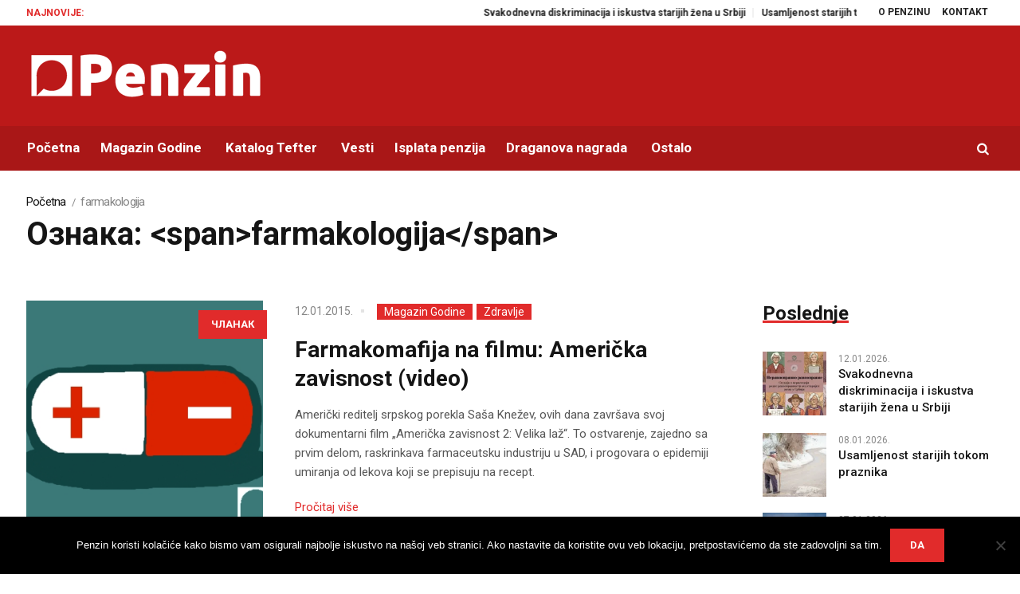

--- FILE ---
content_type: text/html; charset=UTF-8
request_url: https://www.penzin.rs/tag/farmakologija/page/2/
body_size: 120390
content:
<!DOCTYPE html>
<html lang="sr-RS" class="cmsmasters_html">
<head>
<meta charset="UTF-8" />
<meta name="viewport" content="width=device-width, initial-scale=1, maximum-scale=1" />
<meta name="format-detection" content="telephone=no" />
<link rel="profile" href="https://gmpg.org/xfn/11" />
<link rel="pingback" href="https://www.penzin.rs/xmlrpc.php" />
<meta name='robots' content='noindex, follow' />

<!-- Google Tag Manager for WordPress by gtm4wp.com -->
<script data-cfasync="false" data-pagespeed-no-defer>
	var gtm4wp_datalayer_name = "dataLayer";
	var dataLayer = dataLayer || [];
</script>
<!-- End Google Tag Manager for WordPress by gtm4wp.com --><!-- Google tag (gtag.js) consent mode dataLayer added by Site Kit -->
<script type="text/javascript" id="google_gtagjs-js-consent-mode-data-layer">
/* <![CDATA[ */
window.dataLayer = window.dataLayer || [];function gtag(){dataLayer.push(arguments);}
gtag('consent', 'default', {"ad_personalization":"denied","ad_storage":"denied","ad_user_data":"denied","analytics_storage":"denied","functionality_storage":"denied","security_storage":"denied","personalization_storage":"denied","region":["AT","BE","BG","CH","CY","CZ","DE","DK","EE","ES","FI","FR","GB","GR","HR","HU","IE","IS","IT","LI","LT","LU","LV","MT","NL","NO","PL","PT","RO","SE","SI","SK"],"wait_for_update":500});
window._googlesitekitConsentCategoryMap = {"statistics":["analytics_storage"],"marketing":["ad_storage","ad_user_data","ad_personalization"],"functional":["functionality_storage","security_storage"],"preferences":["personalization_storage"]};
window._googlesitekitConsents = {"ad_personalization":"denied","ad_storage":"denied","ad_user_data":"denied","analytics_storage":"denied","functionality_storage":"denied","security_storage":"denied","personalization_storage":"denied","region":["AT","BE","BG","CH","CY","CZ","DE","DK","EE","ES","FI","FR","GB","GR","HR","HU","IE","IS","IT","LI","LT","LU","LV","MT","NL","NO","PL","PT","RO","SE","SI","SK"],"wait_for_update":500};
/* ]]> */
</script>
<!-- End Google tag (gtag.js) consent mode dataLayer added by Site Kit -->

	<!-- This site is optimized with the Yoast SEO plugin v26.7 - https://yoast.com/wordpress/plugins/seo/ -->
	<title>farmakologija - Страница 2 од 3 - Penzin</title>
	<meta property="og:locale" content="sr_RS" />
	<meta property="og:type" content="article" />
	<meta property="og:title" content="farmakologija - Страница 2 од 3 - Penzin" />
	<meta property="og:url" content="https://www.penzin.rs/tag/farmakologija/" />
	<meta property="og:site_name" content="Penzin" />
	<meta name="twitter:card" content="summary_large_image" />
	<meta name="twitter:site" content="@penzinrs" />
	<script type="application/ld+json" class="yoast-schema-graph">{"@context":"https://schema.org","@graph":[{"@type":"CollectionPage","@id":"https://www.penzin.rs/tag/farmakologija/","url":"https://www.penzin.rs/tag/farmakologija/page/2/","name":"farmakologija - Страница 2 од 3 - Penzin","isPartOf":{"@id":"https://www.penzin.rs/#website"},"primaryImageOfPage":{"@id":"https://www.penzin.rs/tag/farmakologija/page/2/#primaryimage"},"image":{"@id":"https://www.penzin.rs/tag/farmakologija/page/2/#primaryimage"},"thumbnailUrl":"https://i0.wp.com/www.penzin.rs/wp-content/uploads/2014/11/1362_zdravstvo_medicina_farmakologija_farmakomafija.jpg?fit=490%2C410&ssl=1","breadcrumb":{"@id":"https://www.penzin.rs/tag/farmakologija/page/2/#breadcrumb"},"inLanguage":"sr-RS"},{"@type":"ImageObject","inLanguage":"sr-RS","@id":"https://www.penzin.rs/tag/farmakologija/page/2/#primaryimage","url":"https://i0.wp.com/www.penzin.rs/wp-content/uploads/2014/11/1362_zdravstvo_medicina_farmakologija_farmakomafija.jpg?fit=490%2C410&ssl=1","contentUrl":"https://i0.wp.com/www.penzin.rs/wp-content/uploads/2014/11/1362_zdravstvo_medicina_farmakologija_farmakomafija.jpg?fit=490%2C410&ssl=1","width":490,"height":410},{"@type":"BreadcrumbList","@id":"https://www.penzin.rs/tag/farmakologija/page/2/#breadcrumb","itemListElement":[{"@type":"ListItem","position":1,"name":"Home","item":"https://www.penzin.rs/"},{"@type":"ListItem","position":2,"name":"farmakologija"}]},{"@type":"WebSite","@id":"https://www.penzin.rs/#website","url":"https://www.penzin.rs/","name":"Penzin","description":"Energija je večna!","potentialAction":[{"@type":"SearchAction","target":{"@type":"EntryPoint","urlTemplate":"https://www.penzin.rs/?s={search_term_string}"},"query-input":{"@type":"PropertyValueSpecification","valueRequired":true,"valueName":"search_term_string"}}],"inLanguage":"sr-RS"}]}</script>
	<!-- / Yoast SEO plugin. -->


<link rel='dns-prefetch' href='//www.googletagmanager.com' />
<link rel='dns-prefetch' href='//stats.wp.com' />
<link rel='dns-prefetch' href='//fonts.googleapis.com' />
<link rel='dns-prefetch' href='//pagead2.googlesyndication.com' />
<link rel='dns-prefetch' href='//fundingchoicesmessages.google.com' />
<link rel='preconnect' href='//i0.wp.com' />
<link rel='preconnect' href='//c0.wp.com' />
<link rel="alternate" type="application/rss+xml" title="Penzin &raquo; довод" href="https://www.penzin.rs/feed/" />
<link rel="alternate" type="application/rss+xml" title="Penzin &raquo; довод ознаке farmakologija" href="https://www.penzin.rs/tag/farmakologija/feed/" />
<!-- www.penzin.rs is managing ads with Advanced Ads 2.0.16 – https://wpadvancedads.com/ --><script id="penzi-ready">
			window.advanced_ads_ready=function(e,a){a=a||"complete";var d=function(e){return"interactive"===a?"loading"!==e:"complete"===e};d(document.readyState)?e():document.addEventListener("readystatechange",(function(a){d(a.target.readyState)&&e()}),{once:"interactive"===a})},window.advanced_ads_ready_queue=window.advanced_ads_ready_queue||[];		</script>
		<style id='wp-img-auto-sizes-contain-inline-css' type='text/css'>
img:is([sizes=auto i],[sizes^="auto," i]){contain-intrinsic-size:3000px 1500px}
/*# sourceURL=wp-img-auto-sizes-contain-inline-css */
</style>
<link rel='stylesheet' id='g7-shortcodes-css' href='https://www.penzin.rs/wp-content/plugins/g7-shortcodes/css/shortcodes.css?ver=10704b637d58799773dfafc04e17db34' type='text/css' media='all' />
<link rel='stylesheet' id='layerslider-css' href='https://www.penzin.rs/wp-content/plugins/LayerSlider/static/layerslider/css/layerslider.css?ver=6.7.6' type='text/css' media='all' />
<link rel='stylesheet' id='ls-google-fonts-css' href='https://fonts.googleapis.com/css?family=Heebo:700&#038;subset=latin%2Clatin-ext' type='text/css' media='all' />
<style id='wp-emoji-styles-inline-css' type='text/css'>

	img.wp-smiley, img.emoji {
		display: inline !important;
		border: none !important;
		box-shadow: none !important;
		height: 1em !important;
		width: 1em !important;
		margin: 0 0.07em !important;
		vertical-align: -0.1em !important;
		background: none !important;
		padding: 0 !important;
	}
/*# sourceURL=wp-emoji-styles-inline-css */
</style>
<link rel='stylesheet' id='fontawesome-five-css-css' href='https://www.penzin.rs/wp-content/plugins/accesspress-social-counter/css/fontawesome-all.css?ver=1.9.2' type='text/css' media='all' />
<link rel='stylesheet' id='apsc-frontend-css-css' href='https://www.penzin.rs/wp-content/plugins/accesspress-social-counter/css/frontend.css?ver=1.9.2' type='text/css' media='all' />
<link rel='stylesheet' id='contact-form-7-css' href='https://www.penzin.rs/wp-content/plugins/contact-form-7/includes/css/styles.css?ver=6.1.4' type='text/css' media='all' />
<link rel='stylesheet' id='cookie-notice-front-css' href='https://www.penzin.rs/wp-content/plugins/cookie-notice/css/front.min.css?ver=2.5.11' type='text/css' media='all' />
<link rel='stylesheet' id='mks_shortcodes_fntawsm_css-css' href='https://www.penzin.rs/wp-content/plugins/meks-flexible-shortcodes/css/font-awesome/css/font-awesome.min.css?ver=1.3.8' type='text/css' media='screen' />
<link rel='stylesheet' id='mks_shortcodes_simple_line_icons-css' href='https://www.penzin.rs/wp-content/plugins/meks-flexible-shortcodes/css/simple-line/simple-line-icons.css?ver=1.3.8' type='text/css' media='screen' />
<link rel='stylesheet' id='mks_shortcodes_css-css' href='https://www.penzin.rs/wp-content/plugins/meks-flexible-shortcodes/css/style.css?ver=1.3.8' type='text/css' media='screen' />
<link rel='stylesheet' id='rs-plugin-settings-css' href='https://www.penzin.rs/wp-content/plugins/revslider/public/assets/css/settings.css?ver=5.4.8' type='text/css' media='all' />
<style id='rs-plugin-settings-inline-css' type='text/css'>
#rs-demo-id {}
/*# sourceURL=rs-plugin-settings-inline-css */
</style>
<link rel='stylesheet' id='magazilla-theme-style-css' href='https://www.penzin.rs/wp-content/themes/magazilla/style.css?ver=1.0.0' type='text/css' media='screen, print' />
<link rel='stylesheet' id='magazilla-style-css' href='https://www.penzin.rs/wp-content/themes/magazilla/theme-framework/theme-style/css/style.css?ver=1.0.0' type='text/css' media='screen, print' />
<style id='magazilla-style-inline-css' type='text/css'>

	.header_mid .header_mid_inner .logo_wrap {
		width : 300px;
	}


		.headline_aligner, 
		.cmsmasters_breadcrumbs_aligner {
			min-height:95px;
		}
		

	.header_top {
		height : 32px;
	}
	
	.header_mid {
		height : 126px;
	}
	
	.header_bot {
		height : 56px;
	}
	
	#page.cmsmasters_heading_after_header #middle, 
	#page.cmsmasters_heading_under_header #middle .headline .headline_outer {
		padding-top : 126px;
	}
	
	#page.cmsmasters_heading_after_header.enable_header_top #middle, 
	#page.cmsmasters_heading_under_header.enable_header_top #middle .headline .headline_outer {
		padding-top : 158px;
	}
	
	#page.cmsmasters_heading_after_header.enable_header_bottom #middle, 
	#page.cmsmasters_heading_under_header.enable_header_bottom #middle .headline .headline_outer {
		padding-top : 182px;
	}
	
	#page.cmsmasters_heading_after_header.enable_header_top.enable_header_bottom #middle, 
	#page.cmsmasters_heading_under_header.enable_header_top.enable_header_bottom #middle .headline .headline_outer {
		padding-top : 214px;
	}
	
	@media only screen and (max-width: 1024px) {
		.header_top,
		.header_mid,
		.header_bot {
			height : auto;
		}
		
		.header_mid .header_mid_inner_cont > div {
			height : 126px;
			max-height : 65px;
		}
		
		.header_bot .header_bot_inner_cont > div {
			height : 56px;
		}
		
		#page.cmsmasters_heading_after_header #middle, 
		#page.cmsmasters_heading_under_header #middle .headline .headline_outer, 
		#page.cmsmasters_heading_after_header.enable_header_top #middle, 
		#page.cmsmasters_heading_under_header.enable_header_top #middle .headline .headline_outer, 
		#page.cmsmasters_heading_after_header.enable_header_bottom #middle, 
		#page.cmsmasters_heading_under_header.enable_header_bottom #middle .headline .headline_outer, 
		#page.cmsmasters_heading_after_header.enable_header_top.enable_header_bottom #middle, 
		#page.cmsmasters_heading_under_header.enable_header_top.enable_header_bottom #middle .headline .headline_outer {
			padding-top : 0 !important;
		}
	}
	
	@media only screen and (max-width: 768px) {
		.header_mid .header_mid_inner_cont > div, 
		.header_bot .header_bot_inner_cont > div {
			height:auto;
		}
	}

/*# sourceURL=magazilla-style-inline-css */
</style>
<link rel='stylesheet' id='magazilla-adaptive-css' href='https://www.penzin.rs/wp-content/themes/magazilla/theme-framework/theme-style/css/adaptive.css?ver=1.0.0' type='text/css' media='screen, print' />
<link rel='stylesheet' id='magazilla-retina-css' href='https://www.penzin.rs/wp-content/themes/magazilla/theme-framework/theme-style/css/retina.css?ver=1.0.0' type='text/css' media='screen' />
<link rel='stylesheet' id='magazilla-icons-css' href='https://www.penzin.rs/wp-content/themes/magazilla/css/fontello.css?ver=1.0.0' type='text/css' media='screen' />
<link rel='stylesheet' id='magazilla-icons-custom-css' href='https://www.penzin.rs/wp-content/themes/magazilla/theme-vars/theme-style/css/fontello-custom.css?ver=1.0.0' type='text/css' media='screen' />
<link rel='stylesheet' id='animate-css' href='https://www.penzin.rs/wp-content/themes/magazilla/css/animate.css?ver=1.0.0' type='text/css' media='screen' />
<link rel='stylesheet' id='ilightbox-css' href='https://www.penzin.rs/wp-content/themes/magazilla/css/ilightbox.css?ver=2.2.0' type='text/css' media='screen' />
<link rel='stylesheet' id='ilightbox-skin-dark-css' href='https://www.penzin.rs/wp-content/themes/magazilla/css/ilightbox-skins/dark-skin.css?ver=2.2.0' type='text/css' media='screen' />
<link rel='stylesheet' id='magazilla-fonts-schemes-css' href='https://www.penzin.rs/wp-content/uploads/cmsmasters_styles/magazilla.css?ver=1.0.0' type='text/css' media='screen' />
<link rel='stylesheet' id='google-fonts-css' href='//fonts.googleapis.com/css?family=Roboto%3A300%2C300italic%2C400%2C400italic%2C500%2C500italic%2C700%2C700italic&#038;ver=6.9' type='text/css' media='all' />
<link rel='stylesheet' id='magazilla-theme-vars-style-css' href='https://www.penzin.rs/wp-content/themes/magazilla/theme-vars/theme-style/css/vars-style.css?ver=1.0.0' type='text/css' media='screen, print' />
<link rel='stylesheet' id='meks-ads-widget-css' href='https://www.penzin.rs/wp-content/plugins/meks-easy-ads-widget/css/style.css?ver=2.0.9' type='text/css' media='all' />
<link rel='stylesheet' id='meks-flickr-widget-css' href='https://www.penzin.rs/wp-content/plugins/meks-simple-flickr-widget/css/style.css?ver=1.3' type='text/css' media='all' />
<link rel='stylesheet' id='meks-author-widget-css' href='https://www.penzin.rs/wp-content/plugins/meks-smart-author-widget/css/style.css?ver=1.1.5' type='text/css' media='all' />
<link rel='stylesheet' id='meks-social-widget-css' href='https://www.penzin.rs/wp-content/plugins/meks-smart-social-widget/css/style.css?ver=1.6.5' type='text/css' media='all' />
<link rel='stylesheet' id='meks-themeforest-widget-css' href='https://www.penzin.rs/wp-content/plugins/meks-themeforest-smart-widget/css/style.css?ver=1.6' type='text/css' media='all' />
<script type="text/javascript" src="https://c0.wp.com/c/6.9/wp-includes/js/jquery/jquery.min.js" id="jquery-core-js"></script>
<script type="text/javascript" src="https://c0.wp.com/c/6.9/wp-includes/js/jquery/jquery-migrate.min.js" id="jquery-migrate-js"></script>
<script type="text/javascript" id="layerslider-greensock-js-extra">
/* <![CDATA[ */
var LS_Meta = {"v":"6.7.6"};
//# sourceURL=layerslider-greensock-js-extra
/* ]]> */
</script>
<script type="text/javascript" src="https://www.penzin.rs/wp-content/plugins/LayerSlider/static/layerslider/js/greensock.js?ver=1.19.0" id="layerslider-greensock-js"></script>
<script type="text/javascript" src="https://www.penzin.rs/wp-content/plugins/LayerSlider/static/layerslider/js/layerslider.kreaturamedia.jquery.js?ver=6.7.6" id="layerslider-js"></script>
<script type="text/javascript" src="https://www.penzin.rs/wp-content/plugins/LayerSlider/static/layerslider/js/layerslider.transitions.js?ver=6.7.6" id="layerslider-transitions-js"></script>
<script type="text/javascript" id="cookie-notice-front-js-before">
/* <![CDATA[ */
var cnArgs = {"ajaxUrl":"https:\/\/www.penzin.rs\/wp-admin\/admin-ajax.php","nonce":"a0b66ae64d","hideEffect":"fade","position":"bottom","onScroll":false,"onScrollOffset":100,"onClick":false,"cookieName":"cookie_notice_accepted","cookieTime":2592000,"cookieTimeRejected":2592000,"globalCookie":false,"redirection":false,"cache":true,"revokeCookies":false,"revokeCookiesOpt":"automatic"};

//# sourceURL=cookie-notice-front-js-before
/* ]]> */
</script>
<script type="text/javascript" src="https://www.penzin.rs/wp-content/plugins/cookie-notice/js/front.min.js?ver=2.5.11" id="cookie-notice-front-js"></script>
<script type="text/javascript" src="https://www.penzin.rs/wp-content/plugins/revslider/public/assets/js/jquery.themepunch.tools.min.js?ver=5.4.8" id="tp-tools-js"></script>
<script type="text/javascript" src="https://www.penzin.rs/wp-content/plugins/revslider/public/assets/js/jquery.themepunch.revolution.min.js?ver=5.4.8" id="revmin-js"></script>
<script type="text/javascript" src="https://www.penzin.rs/wp-content/themes/magazilla/js/debounced-resize.min.js?ver=1.0.0" id="debounced-resize-js"></script>
<script type="text/javascript" src="https://www.penzin.rs/wp-content/themes/magazilla/js/modernizr.min.js?ver=1.0.0" id="modernizr-js"></script>
<script type="text/javascript" src="https://www.penzin.rs/wp-content/themes/magazilla/js/respond.min.js?ver=1.0.0" id="respond-js"></script>
<script type="text/javascript" src="https://www.penzin.rs/wp-content/themes/magazilla/js/jquery.iLightBox.min.js?ver=2.2.0" id="iLightBox-js"></script>

<!-- Google tag (gtag.js) snippet added by Site Kit -->
<!-- Google Analytics snippet added by Site Kit -->
<script type="text/javascript" src="https://www.googletagmanager.com/gtag/js?id=GT-K5L8QVR" id="google_gtagjs-js" async></script>
<script type="text/javascript" id="google_gtagjs-js-after">
/* <![CDATA[ */
window.dataLayer = window.dataLayer || [];function gtag(){dataLayer.push(arguments);}
gtag("set","linker",{"domains":["www.penzin.rs"]});
gtag("js", new Date());
gtag("set", "developer_id.dZTNiMT", true);
gtag("config", "GT-K5L8QVR");
//# sourceURL=google_gtagjs-js-after
/* ]]> */
</script>
<meta name="generator" content="Powered by LayerSlider 6.7.6 - Multi-Purpose, Responsive, Parallax, Mobile-Friendly Slider Plugin for WordPress." />
<!-- LayerSlider updates and docs at: https://layerslider.kreaturamedia.com -->
<link rel="https://api.w.org/" href="https://www.penzin.rs/wp-json/" /><link rel="alternate" title="JSON" type="application/json" href="https://www.penzin.rs/wp-json/wp/v2/tags/1503" /><link rel="EditURI" type="application/rsd+xml" title="RSD" href="https://www.penzin.rs/xmlrpc.php?rsd" />
<meta name="generator" content="Site Kit by Google 1.170.0" />	<style>img#wpstats{display:none}</style>
		
<!-- Google Tag Manager for WordPress by gtm4wp.com -->
<!-- GTM Container placement set to manual -->
<script data-cfasync="false" data-pagespeed-no-defer>
	var dataLayer_content = {"pagePostType":"post","pagePostType2":"tag-post"};
	dataLayer.push( dataLayer_content );
</script>
<script data-cfasync="false" data-pagespeed-no-defer>
(function(w,d,s,l,i){w[l]=w[l]||[];w[l].push({'gtm.start':
new Date().getTime(),event:'gtm.js'});var f=d.getElementsByTagName(s)[0],
j=d.createElement(s),dl=l!='dataLayer'?'&l='+l:'';j.async=true;j.src=
'//www.googletagmanager.com/gtm.js?id='+i+dl;f.parentNode.insertBefore(j,f);
})(window,document,'script','dataLayer','GTM-N3HLJD2');
</script>
<!-- End Google Tag Manager for WordPress by gtm4wp.com -->
<!-- Google AdSense meta tags added by Site Kit -->
<meta name="google-adsense-platform-account" content="ca-host-pub-2644536267352236">
<meta name="google-adsense-platform-domain" content="sitekit.withgoogle.com">
<!-- End Google AdSense meta tags added by Site Kit -->

<!-- Google AdSense snippet added by Site Kit -->
<script type="text/javascript" async="async" src="https://pagead2.googlesyndication.com/pagead/js/adsbygoogle.js?client=ca-pub-3592233696004141&amp;host=ca-host-pub-2644536267352236" crossorigin="anonymous"></script>

<!-- End Google AdSense snippet added by Site Kit -->

<!-- Google AdSense Ad Blocking Recovery snippet added by Site Kit -->
<script async src="https://fundingchoicesmessages.google.com/i/pub-3592233696004141?ers=1" nonce="3D0HyRAU_7Xbin-5k0NbgQ"></script><script nonce="3D0HyRAU_7Xbin-5k0NbgQ">(function() {function signalGooglefcPresent() {if (!window.frames['googlefcPresent']) {if (document.body) {const iframe = document.createElement('iframe'); iframe.style = 'width: 0; height: 0; border: none; z-index: -1000; left: -1000px; top: -1000px;'; iframe.style.display = 'none'; iframe.name = 'googlefcPresent'; document.body.appendChild(iframe);} else {setTimeout(signalGooglefcPresent, 0);}}}signalGooglefcPresent();})();</script>
<!-- End Google AdSense Ad Blocking Recovery snippet added by Site Kit -->

<!-- Google AdSense Ad Blocking Recovery Error Protection snippet added by Site Kit -->
<script>(function(){'use strict';function aa(a){var b=0;return function(){return b<a.length?{done:!1,value:a[b++]}:{done:!0}}}var ba="function"==typeof Object.defineProperties?Object.defineProperty:function(a,b,c){if(a==Array.prototype||a==Object.prototype)return a;a[b]=c.value;return a};
function ea(a){a=["object"==typeof globalThis&&globalThis,a,"object"==typeof window&&window,"object"==typeof self&&self,"object"==typeof global&&global];for(var b=0;b<a.length;++b){var c=a[b];if(c&&c.Math==Math)return c}throw Error("Cannot find global object");}var fa=ea(this);function ha(a,b){if(b)a:{var c=fa;a=a.split(".");for(var d=0;d<a.length-1;d++){var e=a[d];if(!(e in c))break a;c=c[e]}a=a[a.length-1];d=c[a];b=b(d);b!=d&&null!=b&&ba(c,a,{configurable:!0,writable:!0,value:b})}}
var ia="function"==typeof Object.create?Object.create:function(a){function b(){}b.prototype=a;return new b},l;if("function"==typeof Object.setPrototypeOf)l=Object.setPrototypeOf;else{var m;a:{var ja={a:!0},ka={};try{ka.__proto__=ja;m=ka.a;break a}catch(a){}m=!1}l=m?function(a,b){a.__proto__=b;if(a.__proto__!==b)throw new TypeError(a+" is not extensible");return a}:null}var la=l;
function n(a,b){a.prototype=ia(b.prototype);a.prototype.constructor=a;if(la)la(a,b);else for(var c in b)if("prototype"!=c)if(Object.defineProperties){var d=Object.getOwnPropertyDescriptor(b,c);d&&Object.defineProperty(a,c,d)}else a[c]=b[c];a.A=b.prototype}function ma(){for(var a=Number(this),b=[],c=a;c<arguments.length;c++)b[c-a]=arguments[c];return b}
var na="function"==typeof Object.assign?Object.assign:function(a,b){for(var c=1;c<arguments.length;c++){var d=arguments[c];if(d)for(var e in d)Object.prototype.hasOwnProperty.call(d,e)&&(a[e]=d[e])}return a};ha("Object.assign",function(a){return a||na});/*

 Copyright The Closure Library Authors.
 SPDX-License-Identifier: Apache-2.0
*/
var p=this||self;function q(a){return a};var t,u;a:{for(var oa=["CLOSURE_FLAGS"],v=p,x=0;x<oa.length;x++)if(v=v[oa[x]],null==v){u=null;break a}u=v}var pa=u&&u[610401301];t=null!=pa?pa:!1;var z,qa=p.navigator;z=qa?qa.userAgentData||null:null;function A(a){return t?z?z.brands.some(function(b){return(b=b.brand)&&-1!=b.indexOf(a)}):!1:!1}function B(a){var b;a:{if(b=p.navigator)if(b=b.userAgent)break a;b=""}return-1!=b.indexOf(a)};function C(){return t?!!z&&0<z.brands.length:!1}function D(){return C()?A("Chromium"):(B("Chrome")||B("CriOS"))&&!(C()?0:B("Edge"))||B("Silk")};var ra=C()?!1:B("Trident")||B("MSIE");!B("Android")||D();D();B("Safari")&&(D()||(C()?0:B("Coast"))||(C()?0:B("Opera"))||(C()?0:B("Edge"))||(C()?A("Microsoft Edge"):B("Edg/"))||C()&&A("Opera"));var sa={},E=null;var ta="undefined"!==typeof Uint8Array,ua=!ra&&"function"===typeof btoa;var F="function"===typeof Symbol&&"symbol"===typeof Symbol()?Symbol():void 0,G=F?function(a,b){a[F]|=b}:function(a,b){void 0!==a.g?a.g|=b:Object.defineProperties(a,{g:{value:b,configurable:!0,writable:!0,enumerable:!1}})};function va(a){var b=H(a);1!==(b&1)&&(Object.isFrozen(a)&&(a=Array.prototype.slice.call(a)),I(a,b|1))}
var H=F?function(a){return a[F]|0}:function(a){return a.g|0},J=F?function(a){return a[F]}:function(a){return a.g},I=F?function(a,b){a[F]=b}:function(a,b){void 0!==a.g?a.g=b:Object.defineProperties(a,{g:{value:b,configurable:!0,writable:!0,enumerable:!1}})};function wa(){var a=[];G(a,1);return a}function xa(a,b){I(b,(a|0)&-99)}function K(a,b){I(b,(a|34)&-73)}function L(a){a=a>>11&1023;return 0===a?536870912:a};var M={};function N(a){return null!==a&&"object"===typeof a&&!Array.isArray(a)&&a.constructor===Object}var O,ya=[];I(ya,39);O=Object.freeze(ya);var P;function Q(a,b){P=b;a=new a(b);P=void 0;return a}
function R(a,b,c){null==a&&(a=P);P=void 0;if(null==a){var d=96;c?(a=[c],d|=512):a=[];b&&(d=d&-2095105|(b&1023)<<11)}else{if(!Array.isArray(a))throw Error();d=H(a);if(d&64)return a;d|=64;if(c&&(d|=512,c!==a[0]))throw Error();a:{c=a;var e=c.length;if(e){var f=e-1,g=c[f];if(N(g)){d|=256;b=(d>>9&1)-1;e=f-b;1024<=e&&(za(c,b,g),e=1023);d=d&-2095105|(e&1023)<<11;break a}}b&&(g=(d>>9&1)-1,b=Math.max(b,e-g),1024<b&&(za(c,g,{}),d|=256,b=1023),d=d&-2095105|(b&1023)<<11)}}I(a,d);return a}
function za(a,b,c){for(var d=1023+b,e=a.length,f=d;f<e;f++){var g=a[f];null!=g&&g!==c&&(c[f-b]=g)}a.length=d+1;a[d]=c};function Aa(a){switch(typeof a){case "number":return isFinite(a)?a:String(a);case "boolean":return a?1:0;case "object":if(a&&!Array.isArray(a)&&ta&&null!=a&&a instanceof Uint8Array){if(ua){for(var b="",c=0,d=a.length-10240;c<d;)b+=String.fromCharCode.apply(null,a.subarray(c,c+=10240));b+=String.fromCharCode.apply(null,c?a.subarray(c):a);a=btoa(b)}else{void 0===b&&(b=0);if(!E){E={};c="ABCDEFGHIJKLMNOPQRSTUVWXYZabcdefghijklmnopqrstuvwxyz0123456789".split("");d=["+/=","+/","-_=","-_.","-_"];for(var e=
0;5>e;e++){var f=c.concat(d[e].split(""));sa[e]=f;for(var g=0;g<f.length;g++){var h=f[g];void 0===E[h]&&(E[h]=g)}}}b=sa[b];c=Array(Math.floor(a.length/3));d=b[64]||"";for(e=f=0;f<a.length-2;f+=3){var k=a[f],w=a[f+1];h=a[f+2];g=b[k>>2];k=b[(k&3)<<4|w>>4];w=b[(w&15)<<2|h>>6];h=b[h&63];c[e++]=g+k+w+h}g=0;h=d;switch(a.length-f){case 2:g=a[f+1],h=b[(g&15)<<2]||d;case 1:a=a[f],c[e]=b[a>>2]+b[(a&3)<<4|g>>4]+h+d}a=c.join("")}return a}}return a};function Ba(a,b,c){a=Array.prototype.slice.call(a);var d=a.length,e=b&256?a[d-1]:void 0;d+=e?-1:0;for(b=b&512?1:0;b<d;b++)a[b]=c(a[b]);if(e){b=a[b]={};for(var f in e)Object.prototype.hasOwnProperty.call(e,f)&&(b[f]=c(e[f]))}return a}function Da(a,b,c,d,e,f){if(null!=a){if(Array.isArray(a))a=e&&0==a.length&&H(a)&1?void 0:f&&H(a)&2?a:Ea(a,b,c,void 0!==d,e,f);else if(N(a)){var g={},h;for(h in a)Object.prototype.hasOwnProperty.call(a,h)&&(g[h]=Da(a[h],b,c,d,e,f));a=g}else a=b(a,d);return a}}
function Ea(a,b,c,d,e,f){var g=d||c?H(a):0;d=d?!!(g&32):void 0;a=Array.prototype.slice.call(a);for(var h=0;h<a.length;h++)a[h]=Da(a[h],b,c,d,e,f);c&&c(g,a);return a}function Fa(a){return a.s===M?a.toJSON():Aa(a)};function Ga(a,b,c){c=void 0===c?K:c;if(null!=a){if(ta&&a instanceof Uint8Array)return b?a:new Uint8Array(a);if(Array.isArray(a)){var d=H(a);if(d&2)return a;if(b&&!(d&64)&&(d&32||0===d))return I(a,d|34),a;a=Ea(a,Ga,d&4?K:c,!0,!1,!0);b=H(a);b&4&&b&2&&Object.freeze(a);return a}a.s===M&&(b=a.h,c=J(b),a=c&2?a:Q(a.constructor,Ha(b,c,!0)));return a}}function Ha(a,b,c){var d=c||b&2?K:xa,e=!!(b&32);a=Ba(a,b,function(f){return Ga(f,e,d)});G(a,32|(c?2:0));return a};function Ia(a,b){a=a.h;return Ja(a,J(a),b)}function Ja(a,b,c,d){if(-1===c)return null;if(c>=L(b)){if(b&256)return a[a.length-1][c]}else{var e=a.length;if(d&&b&256&&(d=a[e-1][c],null!=d))return d;b=c+((b>>9&1)-1);if(b<e)return a[b]}}function Ka(a,b,c,d,e){var f=L(b);if(c>=f||e){e=b;if(b&256)f=a[a.length-1];else{if(null==d)return;f=a[f+((b>>9&1)-1)]={};e|=256}f[c]=d;e&=-1025;e!==b&&I(a,e)}else a[c+((b>>9&1)-1)]=d,b&256&&(d=a[a.length-1],c in d&&delete d[c]),b&1024&&I(a,b&-1025)}
function La(a,b){var c=Ma;var d=void 0===d?!1:d;var e=a.h;var f=J(e),g=Ja(e,f,b,d);var h=!1;if(null==g||"object"!==typeof g||(h=Array.isArray(g))||g.s!==M)if(h){var k=h=H(g);0===k&&(k|=f&32);k|=f&2;k!==h&&I(g,k);c=new c(g)}else c=void 0;else c=g;c!==g&&null!=c&&Ka(e,f,b,c,d);e=c;if(null==e)return e;a=a.h;f=J(a);f&2||(g=e,c=g.h,h=J(c),g=h&2?Q(g.constructor,Ha(c,h,!1)):g,g!==e&&(e=g,Ka(a,f,b,e,d)));return e}function Na(a,b){a=Ia(a,b);return null==a||"string"===typeof a?a:void 0}
function Oa(a,b){a=Ia(a,b);return null!=a?a:0}function S(a,b){a=Na(a,b);return null!=a?a:""};function T(a,b,c){this.h=R(a,b,c)}T.prototype.toJSON=function(){var a=Ea(this.h,Fa,void 0,void 0,!1,!1);return Pa(this,a,!0)};T.prototype.s=M;T.prototype.toString=function(){return Pa(this,this.h,!1).toString()};
function Pa(a,b,c){var d=a.constructor.v,e=L(J(c?a.h:b)),f=!1;if(d){if(!c){b=Array.prototype.slice.call(b);var g;if(b.length&&N(g=b[b.length-1]))for(f=0;f<d.length;f++)if(d[f]>=e){Object.assign(b[b.length-1]={},g);break}f=!0}e=b;c=!c;g=J(a.h);a=L(g);g=(g>>9&1)-1;for(var h,k,w=0;w<d.length;w++)if(k=d[w],k<a){k+=g;var r=e[k];null==r?e[k]=c?O:wa():c&&r!==O&&va(r)}else h||(r=void 0,e.length&&N(r=e[e.length-1])?h=r:e.push(h={})),r=h[k],null==h[k]?h[k]=c?O:wa():c&&r!==O&&va(r)}d=b.length;if(!d)return b;
var Ca;if(N(h=b[d-1])){a:{var y=h;e={};c=!1;for(var ca in y)Object.prototype.hasOwnProperty.call(y,ca)&&(a=y[ca],Array.isArray(a)&&a!=a&&(c=!0),null!=a?e[ca]=a:c=!0);if(c){for(var rb in e){y=e;break a}y=null}}y!=h&&(Ca=!0);d--}for(;0<d;d--){h=b[d-1];if(null!=h)break;var cb=!0}if(!Ca&&!cb)return b;var da;f?da=b:da=Array.prototype.slice.call(b,0,d);b=da;f&&(b.length=d);y&&b.push(y);return b};function Qa(a){return function(b){if(null==b||""==b)b=new a;else{b=JSON.parse(b);if(!Array.isArray(b))throw Error(void 0);G(b,32);b=Q(a,b)}return b}};function Ra(a){this.h=R(a)}n(Ra,T);var Sa=Qa(Ra);var U;function V(a){this.g=a}V.prototype.toString=function(){return this.g+""};var Ta={};function Ua(){return Math.floor(2147483648*Math.random()).toString(36)+Math.abs(Math.floor(2147483648*Math.random())^Date.now()).toString(36)};function Va(a,b){b=String(b);"application/xhtml+xml"===a.contentType&&(b=b.toLowerCase());return a.createElement(b)}function Wa(a){this.g=a||p.document||document}Wa.prototype.appendChild=function(a,b){a.appendChild(b)};/*

 SPDX-License-Identifier: Apache-2.0
*/
function Xa(a,b){a.src=b instanceof V&&b.constructor===V?b.g:"type_error:TrustedResourceUrl";var c,d;(c=(b=null==(d=(c=(a.ownerDocument&&a.ownerDocument.defaultView||window).document).querySelector)?void 0:d.call(c,"script[nonce]"))?b.nonce||b.getAttribute("nonce")||"":"")&&a.setAttribute("nonce",c)};function Ya(a){a=void 0===a?document:a;return a.createElement("script")};function Za(a,b,c,d,e,f){try{var g=a.g,h=Ya(g);h.async=!0;Xa(h,b);g.head.appendChild(h);h.addEventListener("load",function(){e();d&&g.head.removeChild(h)});h.addEventListener("error",function(){0<c?Za(a,b,c-1,d,e,f):(d&&g.head.removeChild(h),f())})}catch(k){f()}};var $a=p.atob("aHR0cHM6Ly93d3cuZ3N0YXRpYy5jb20vaW1hZ2VzL2ljb25zL21hdGVyaWFsL3N5c3RlbS8xeC93YXJuaW5nX2FtYmVyXzI0ZHAucG5n"),ab=p.atob("WW91IGFyZSBzZWVpbmcgdGhpcyBtZXNzYWdlIGJlY2F1c2UgYWQgb3Igc2NyaXB0IGJsb2NraW5nIHNvZnR3YXJlIGlzIGludGVyZmVyaW5nIHdpdGggdGhpcyBwYWdlLg=="),bb=p.atob("RGlzYWJsZSBhbnkgYWQgb3Igc2NyaXB0IGJsb2NraW5nIHNvZnR3YXJlLCB0aGVuIHJlbG9hZCB0aGlzIHBhZ2Uu");function db(a,b,c){this.i=a;this.l=new Wa(this.i);this.g=null;this.j=[];this.m=!1;this.u=b;this.o=c}
function eb(a){if(a.i.body&&!a.m){var b=function(){fb(a);p.setTimeout(function(){return gb(a,3)},50)};Za(a.l,a.u,2,!0,function(){p[a.o]||b()},b);a.m=!0}}
function fb(a){for(var b=W(1,5),c=0;c<b;c++){var d=X(a);a.i.body.appendChild(d);a.j.push(d)}b=X(a);b.style.bottom="0";b.style.left="0";b.style.position="fixed";b.style.width=W(100,110).toString()+"%";b.style.zIndex=W(2147483544,2147483644).toString();b.style["background-color"]=hb(249,259,242,252,219,229);b.style["box-shadow"]="0 0 12px #888";b.style.color=hb(0,10,0,10,0,10);b.style.display="flex";b.style["justify-content"]="center";b.style["font-family"]="Roboto, Arial";c=X(a);c.style.width=W(80,
85).toString()+"%";c.style.maxWidth=W(750,775).toString()+"px";c.style.margin="24px";c.style.display="flex";c.style["align-items"]="flex-start";c.style["justify-content"]="center";d=Va(a.l.g,"IMG");d.className=Ua();d.src=$a;d.alt="Warning icon";d.style.height="24px";d.style.width="24px";d.style["padding-right"]="16px";var e=X(a),f=X(a);f.style["font-weight"]="bold";f.textContent=ab;var g=X(a);g.textContent=bb;Y(a,e,f);Y(a,e,g);Y(a,c,d);Y(a,c,e);Y(a,b,c);a.g=b;a.i.body.appendChild(a.g);b=W(1,5);for(c=
0;c<b;c++)d=X(a),a.i.body.appendChild(d),a.j.push(d)}function Y(a,b,c){for(var d=W(1,5),e=0;e<d;e++){var f=X(a);b.appendChild(f)}b.appendChild(c);c=W(1,5);for(d=0;d<c;d++)e=X(a),b.appendChild(e)}function W(a,b){return Math.floor(a+Math.random()*(b-a))}function hb(a,b,c,d,e,f){return"rgb("+W(Math.max(a,0),Math.min(b,255)).toString()+","+W(Math.max(c,0),Math.min(d,255)).toString()+","+W(Math.max(e,0),Math.min(f,255)).toString()+")"}function X(a){a=Va(a.l.g,"DIV");a.className=Ua();return a}
function gb(a,b){0>=b||null!=a.g&&0!=a.g.offsetHeight&&0!=a.g.offsetWidth||(ib(a),fb(a),p.setTimeout(function(){return gb(a,b-1)},50))}
function ib(a){var b=a.j;var c="undefined"!=typeof Symbol&&Symbol.iterator&&b[Symbol.iterator];if(c)b=c.call(b);else if("number"==typeof b.length)b={next:aa(b)};else throw Error(String(b)+" is not an iterable or ArrayLike");for(c=b.next();!c.done;c=b.next())(c=c.value)&&c.parentNode&&c.parentNode.removeChild(c);a.j=[];(b=a.g)&&b.parentNode&&b.parentNode.removeChild(b);a.g=null};function jb(a,b,c,d,e){function f(k){document.body?g(document.body):0<k?p.setTimeout(function(){f(k-1)},e):b()}function g(k){k.appendChild(h);p.setTimeout(function(){h?(0!==h.offsetHeight&&0!==h.offsetWidth?b():a(),h.parentNode&&h.parentNode.removeChild(h)):a()},d)}var h=kb(c);f(3)}function kb(a){var b=document.createElement("div");b.className=a;b.style.width="1px";b.style.height="1px";b.style.position="absolute";b.style.left="-10000px";b.style.top="-10000px";b.style.zIndex="-10000";return b};function Ma(a){this.h=R(a)}n(Ma,T);function lb(a){this.h=R(a)}n(lb,T);var mb=Qa(lb);function nb(a){a=Na(a,4)||"";if(void 0===U){var b=null;var c=p.trustedTypes;if(c&&c.createPolicy){try{b=c.createPolicy("goog#html",{createHTML:q,createScript:q,createScriptURL:q})}catch(d){p.console&&p.console.error(d.message)}U=b}else U=b}a=(b=U)?b.createScriptURL(a):a;return new V(a,Ta)};function ob(a,b){this.m=a;this.o=new Wa(a.document);this.g=b;this.j=S(this.g,1);this.u=nb(La(this.g,2));this.i=!1;b=nb(La(this.g,13));this.l=new db(a.document,b,S(this.g,12))}ob.prototype.start=function(){pb(this)};
function pb(a){qb(a);Za(a.o,a.u,3,!1,function(){a:{var b=a.j;var c=p.btoa(b);if(c=p[c]){try{var d=Sa(p.atob(c))}catch(e){b=!1;break a}b=b===Na(d,1)}else b=!1}b?Z(a,S(a.g,14)):(Z(a,S(a.g,8)),eb(a.l))},function(){jb(function(){Z(a,S(a.g,7));eb(a.l)},function(){return Z(a,S(a.g,6))},S(a.g,9),Oa(a.g,10),Oa(a.g,11))})}function Z(a,b){a.i||(a.i=!0,a=new a.m.XMLHttpRequest,a.open("GET",b,!0),a.send())}function qb(a){var b=p.btoa(a.j);a.m[b]&&Z(a,S(a.g,5))};(function(a,b){p[a]=function(){var c=ma.apply(0,arguments);p[a]=function(){};b.apply(null,c)}})("__h82AlnkH6D91__",function(a){"function"===typeof window.atob&&(new ob(window,mb(window.atob(a)))).start()});}).call(this);

window.__h82AlnkH6D91__("[base64]/[base64]/[base64]/[base64]");</script>
<!-- End Google AdSense Ad Blocking Recovery Error Protection snippet added by Site Kit -->
<meta name="generator" content="Powered by Slider Revolution 5.4.8 - responsive, Mobile-Friendly Slider Plugin for WordPress with comfortable drag and drop interface." />
<link rel="icon" href="https://i0.wp.com/www.penzin.rs/wp-content/uploads/2018/03/cropped-Penzin-logo-550x550.png?fit=32%2C32&#038;ssl=1" sizes="32x32" />
<link rel="icon" href="https://i0.wp.com/www.penzin.rs/wp-content/uploads/2018/03/cropped-Penzin-logo-550x550.png?fit=192%2C192&#038;ssl=1" sizes="192x192" />
<link rel="apple-touch-icon" href="https://i0.wp.com/www.penzin.rs/wp-content/uploads/2018/03/cropped-Penzin-logo-550x550.png?fit=180%2C180&#038;ssl=1" />
<meta name="msapplication-TileImage" content="https://i0.wp.com/www.penzin.rs/wp-content/uploads/2018/03/cropped-Penzin-logo-550x550.png?fit=270%2C270&#038;ssl=1" />
<script type="text/javascript">function setREVStartSize(e){									
						try{ e.c=jQuery(e.c);var i=jQuery(window).width(),t=9999,r=0,n=0,l=0,f=0,s=0,h=0;
							if(e.responsiveLevels&&(jQuery.each(e.responsiveLevels,function(e,f){f>i&&(t=r=f,l=e),i>f&&f>r&&(r=f,n=e)}),t>r&&(l=n)),f=e.gridheight[l]||e.gridheight[0]||e.gridheight,s=e.gridwidth[l]||e.gridwidth[0]||e.gridwidth,h=i/s,h=h>1?1:h,f=Math.round(h*f),"fullscreen"==e.sliderLayout){var u=(e.c.width(),jQuery(window).height());if(void 0!=e.fullScreenOffsetContainer){var c=e.fullScreenOffsetContainer.split(",");if (c) jQuery.each(c,function(e,i){u=jQuery(i).length>0?u-jQuery(i).outerHeight(!0):u}),e.fullScreenOffset.split("%").length>1&&void 0!=e.fullScreenOffset&&e.fullScreenOffset.length>0?u-=jQuery(window).height()*parseInt(e.fullScreenOffset,0)/100:void 0!=e.fullScreenOffset&&e.fullScreenOffset.length>0&&(u-=parseInt(e.fullScreenOffset,0))}f=u}else void 0!=e.minHeight&&f<e.minHeight&&(f=e.minHeight);e.c.closest(".rev_slider_wrapper").css({height:f})					
						}catch(d){console.log("Failure at Presize of Slider:"+d)}						
					};</script>
		<style type="text/css" id="wp-custom-css">
			.cmsmasters_post_masonry .cmsmasters_img_wrap {
    overflow: hidden;
    min-height: 220px;

}
.cmsmasters_post_masonry .cmsmasters_img_wrap a {
    display: inline-block;
    transform-origin: top;
}
.widget_custom_posts_tabs_entries .cmsmasters_tabs .cmsmasters_lpr_tabs_img > * {
    display: block;
    margin: 0;
}
.preloader .full-width {
    height: auto !important;
    /*transform: scale(1.4);*/
}
.cmsmasters_post_default.has-post-thumbnail .cmsmasters_post_img_wrap {
    width: 100%;
    height: 300px;
}
.cmsmasters_slider_post .cmsmasters_slider_post_img_wrap {

    height: 150px;
    overflow: hidden;
}
.cmsmasters_post_masonry .cmsmasters_post_img_wrap {
    height: 200px;
    overflow: hidden;
}
@media only screen and (max-width: 1024px)
{
	.header_mid .logo_wrap .logo img
	{

	}
#header .header_mid .logo_wrap {
    margin: 0 auto 0px;
}
}
@media only screen and (min-width: 1024px)
{
	.header_mid.header_mid_scroll {
		height:0px !important;
		overflow:hidden;
}
}
article.tefter h4{
	margin:30px 0 20px 0px;
	color:#a91717 !important;
	font-size:20px !important;
	font-weight:600;
}
article.tefter figure{
	margin-bottom:20px;
}
article.tefter > .cmsmasters_archive_item_img_wrap {
    width: 25%;
}
article.tefter ul{
	list-style-type: square !important;
	margin-left:20px;
    list-style-position: outside;
}
article.tefter ul>li
{
	padding:4px 0px 0;
	margin-left:20px;
	display: list-item;
}
article.tefter ul>li:before{
	margin:0;
	content:none;
}
.cmsmasters_archive_type .cmsmasters_archive_item_cont_wrap {
    padding-top: 0px;
}
.header_top .cmsmasters_roll_titles_wrap {
    width: 100%;
}
.navlogo{
	display:none;
}
.header_bot_scroll .navlogo
{
	display:block;
	position:absolute;
	right:60px;
	top:0;
	padding-top:10px;
	width:150px;	
  height:56px;
}
.redline {
	font-size:20px;
	line-height:1.5;
    border-bottom: 3px solid #ea6153;
    margin-bottom: 30px;
    padding-bottom: 20px;
}
#kategorije ul li {
    list-style-type: none;
	background:#bb1919;
	margin-bottom:15px;
	border-radius:5px;
	padding:10px 15px;
}
#kategorije ul li:before {
	content:none;
}
#kategorije ul li a {
	color:white;
	display:block;
}
@media only screen and (-Webkit-min-device-pixel-ratio: 1.5), 
	only screen and (-moz-min-device-pixel-ratio: 1.5), 
	only screen and (-o-min-device-pixel-ratio: 3/2), 
	only screen and (min-device-pixel-ratio: 1.5), 
	only screen and (min--moz-device-pixel-ratio: 1.5), 
	only screen and (-webkit-min-device-pixel-ratio: 1.5), 
	only screen and (min-resolution: 144dpi) {
	
	.header_mid .logo_wrap .logo img, 
	.cmsmasters_footer_default .footer_logo_wrap .footer_logo img {
		display:none;
	}
	
	.header_mid .logo_wrap .logo .logo_retina, 
	.cmsmasters_footer_default .footer_logo_wrap .footer_logo .footer_logo_retina {
		display:inline-block !important;
	}
	
}

a.detaljnije {
    display: inline-block;
    background: #e12b2b;
    color: white;
    padding: 5px 20px;
}
a.detaljnije:hover {
    background: #000;
}
.social a{
	display:inline-block;
	padding:5px 10px;
	background:#e12b2b;
	color:white !important;
	width:35px;
	text-align:center;	
}		</style>
		<meta name="google-site-verification" content="psv9OKLk5lDu38u5KofX6QvVa5fC_skfb8Ux1M8iuWg" />
<!-- Global site tag (gtag.js) - Google Analytics -->
<script async src="https://www.googletagmanager.com/gtag/js?id=UA-45966334-1"></script>
<script>
window.dataLayer = window.dataLayer || [];
function gtag()
{dataLayer.push(arguments);}
gtag('js', new Date());
gtag('config', 'UA-45966334-1');
</script>
     <script src="https://www.google.com/recaptcha/api.js" async defer></script>

</head>
<body data-rsssl=1 class="archive paged tag tag-farmakologija tag-1503 paged-2 tag-paged-2 wp-theme-magazilla wp-child-theme-magazilla-child cookies-not-set aa-prefix-penzi-">

<div class="cmsmasters_header_search_form">
			<span class="cmsmasters_header_search_form_close cmsmasters_theme_icon_cancel"></span><form method="get" action="https://www.penzin.rs/">
			<div class="cmsmasters_header_search_form_field">
				<button type="submit" class="cmsmasters_theme_icon_search"></button>
				<input type="search" name="s" placeholder="Traži..." value="" />
			</div>
		</form></div>
<!-- Start Page -->
<div id="page" class="cmsmasters_content_composer chrome_only cmsmasters_liquid fixed_header enable_header_top enable_header_bottom cmsmasters_heading_under_header hfeed site">

<!--  Start Main  -->
<div id="main">

<!--  Start Header  -->
<header id="header">
	<div class="header_top" data-height="32"><div class="header_top_outer"><div class="header_top_inner"><div class="header_top_inner_cont"><div class="header_top_right"><div class="top_nav_wrap"><a class="responsive_top_nav cmsmasters_theme_icon_resp_nav" href="javascript:void(0)"></a><nav><div class="menu-top-line-navigation-container"><ul id="top_line_nav" class="top_line_nav"><li id="menu-item-28737" class="menu-item menu-item-type-post_type menu-item-object-page menu-item-28737"><a href="https://www.penzin.rs/penzin-o-nama/"><span class="nav_item_wrap">O Penzinu</span></a></li>
<li id="menu-item-29192" class="menu-item menu-item-type-post_type menu-item-object-page menu-item-29192"><a href="https://www.penzin.rs/kontakt-obrazac-za-slanje-upita-portalu-penzin/"><span class="nav_item_wrap">Kontakt</span></a></li>
</ul></div></nav></div></div><div class="header_top_left"><div class="meta_wrap"><div class='cmsmasters_roll_titles_wrap clear clearfix'>
			<div class='cmsmasters_roll_titles_inner'><div class='cmsmasters_roll_titles_info'>
<h4 class='cmsmasters_roll_titles_info_title'>Najnovije:</h4>
</div>
<div class="cmsmasters_roll_titles_slider_wrap">
<div id="cmsmasters_roll_marquee_696b1dba3b20c" class="cmsmasters_roll_marquee">
<!-- Start Standard Article  -->

<article class="cmsmasters_roll_titles_post post-43068 post type-post status-publish format-standard has-post-thumbnail hentry category-drustvo tag-diskriminacija-starih tag-diskriminacija-zena tag-ejdzizam tag-gerontolosko-drustvo-srbije-gds tag-istrazivanje tag-jelena-gnjatovic tag-milutin-vracevic tag-natasa-todorovic tag-rodna-ravnopravnost tag-tatjana-macura tag-tijana-veljkovic">
	<h4 class="cmsmasters_slider_post_title entry-title"><a title="Svakodnevna diskriminacija i iskustva starijih žena u Srbiji" href="https://www.penzin.rs/svakodnevna-diskriminacija-i-iskustva-starijih-zena-u-srbiji/">Svakodnevna diskriminacija i iskustva starijih žena u Srbiji</a></h4></article>
<!-- Finish Standard Article  -->


<!-- Start Standard Article  -->

<article class="cmsmasters_roll_titles_post post-43061 post type-post status-publish format-standard has-post-thumbnail hentry category-zivot-i-godine tag-gerontolosko-drustvo-srbije-gds tag-natasa-todorovic tag-praznici tag-stid tag-stid-zbog-depresije tag-tuga tag-usamljenost tag-usamljenost-starih">
	<h4 class="cmsmasters_slider_post_title entry-title"><a title="Usamljenost starijih tokom praznika" href="https://www.penzin.rs/usamljenost-starijih-tokom-praznika/">Usamljenost starijih tokom praznika</a></h4></article>
<!-- Finish Standard Article  -->


<!-- Start Standard Article  -->

<article class="cmsmasters_roll_titles_post post-43046 post type-post status-publish format-standard has-post-thumbnail hentry category-generacije-20-i-21-veka tag-generacija-z tag-istrazivanje tag-milenijumci tag-nulta-suma tag-psihologija">
	<h4 class="cmsmasters_slider_post_title entry-title"><a title="Starost i nulti zbir: Zašto stariji drugačije gledaju na svet" href="https://www.penzin.rs/starost-i-nulti-zbir-zasto-stariji-drugacije-gledaju-na-svet/">Starost i nulti zbir: Zašto stariji drugačije gledaju na svet</a></h4></article>
<!-- Finish Standard Article  -->


<!-- Start Standard Article  -->

<article class="cmsmasters_roll_titles_post post-43053 post type-post status-publish format-standard has-post-thumbnail hentry category-zdravlje tag-bozic tag-dijeta tag-institut-za-javno-zdravlje-dr-milan-jovanovic-batut tag-ishrana tag-post">
	<h4 class="cmsmasters_slider_post_title entry-title"><a title="Batut: Posle posta, umerena ishrana" href="https://www.penzin.rs/batut-posle-posta-umerena-ishrana/">Batut: Posle posta, umerena ishrana</a></h4></article>
<!-- Finish Standard Article  -->


<!-- Start Standard Article  -->

<article class="cmsmasters_roll_titles_post post-43049 post type-post status-publish format-standard has-post-thumbnail hentry category-vesti tag-banje tag-besplatna-rehabilitacija tag-besplatno-banjsko-lecenje tag-fond-pio tag-kursumlijska-banja tag-paket-solidarne-pomoci tag-prolom-banja tag-rehabilitacioni-centri tag-rehabilitacioni-centri-srbija tag-sabor-penzionera-srbije">
	<h4 class="cmsmasters_slider_post_title entry-title"><a title="Besplatne banje za penzionere 2026." href="https://www.penzin.rs/besplatne-banje-za-penzionere-pio-2026/">Besplatne banje za penzionere 2026.</a></h4></article>
<!-- Finish Standard Article  -->


<!-- Start Standard Article  -->

<article class="cmsmasters_roll_titles_post post-43041 post type-post status-publish format-standard has-post-thumbnail hentry category-vesti tag-fond-pio tag-kalendar tag-neradni-dani tag-neradni-dani-u-republici-srbiji">
	<h4 class="cmsmasters_slider_post_title entry-title"><a title="Fond PIO neće raditi &#8211; većma &#8211; 6. januara" href="https://www.penzin.rs/fond-pio-nece-raditi-6-januara/">Fond PIO neće raditi &#8211; većma &#8211; 6. januara</a></h4></article>
<!-- Finish Standard Article  -->


<!-- Start Standard Article  -->

<article class="cmsmasters_roll_titles_post post-43037 post type-post status-publish format-standard has-post-thumbnail hentry category-zdravlje tag-antiinflamatorna-ishrana tag-dijeta tag-dijetetika tag-ishrana tag-mediteranska-dijeta tag-upala tag-upalni-procesi">
	<h4 class="cmsmasters_slider_post_title entry-title"><a title="Antiinflamatorna ishrana: Kako hrana utiče na upale u organizmu?" href="https://www.penzin.rs/antiinflamatorna-ishrana-kako-hrana-utice-na-upale-u-organizmu/">Antiinflamatorna ishrana: Kako hrana utiče na upale u organizmu?</a></h4></article>
<!-- Finish Standard Article  -->


<!-- Start Standard Article  -->

<article class="cmsmasters_roll_titles_post post-43034 post type-post status-publish format-standard has-post-thumbnail hentry category-umetnost tag-amity-snaga-prijateljstva tag-beba-kuka tag-draganova-nagrada tag-nagradni-konkurs tag-penzin tag-pisanje tag-prica tag-putopisi">
	<h4 class="cmsmasters_slider_post_title entry-title"><a title="XII Konkurs za najbolji putopis starijih osoba &#8222;Draganova nagrada&#8220; 2026." href="https://www.penzin.rs/xii-konkurs-za-najbolji-putopis-starijih-osoba-draganova-nagrada-2026/">XII Konkurs za najbolji putopis starijih osoba &#8222;Draganova nagrada&#8220; 2026.</a></h4></article>
<!-- Finish Standard Article  -->


<!-- Start Standard Article  -->

<article class="cmsmasters_roll_titles_post post-43019 post type-post status-publish format-standard has-post-thumbnail hentry category-zakoni tag-uredba-o-uslovima-visini-obuhvatu-korisnika-penzija-i-dinamici-isplate-novcanog-iznosa-kao-uvecanja-uz-penziju">
	<h4 class="cmsmasters_slider_post_title entry-title"><a title="Uredba o uslovima, visini, obuhvatu korisnika penzija i dinamici isplate novčanog iznosa kao uvećanja uz penziju (2025)" href="https://www.penzin.rs/uredba-o-uslovima-visini-obuhvatu-korisnika-penzija-i-dinamici-isplate-novcanog-iznosa-kao-uvecanja-uz-penziju-2025/">Uredba o uslovima, visini, obuhvatu korisnika penzija i dinamici isplate novčanog iznosa kao uvećanja uz penziju (2025)</a></h4></article>
<!-- Finish Standard Article  -->


<!-- Start Standard Article  -->

<article class="cmsmasters_roll_titles_post post-43017 post type-post status-publish format-standard has-post-thumbnail hentry category-penzija tag-ilija-ovuka tag-standard-penzionera tag-udruzenje-sindikata-penzionisanih-vojnih-lica-srbije-uspvls tag-uredba-o-uslovima-visini-obuhvatu-korisnika-penzija-i-dinamici-isplate-novcanog-iznosa-kao-uvecanja-uz-penziju tag-uskladivanje-penzija">
	<h4 class="cmsmasters_slider_post_title entry-title"><a title="Čudni kriterijumi: Uvećanje uz manje penzije &#8211; manje" href="https://www.penzin.rs/uvecanje-uz-penzije-manje/">Čudni kriterijumi: Uvećanje uz manje penzije &#8211; manje</a></h4></article>
<!-- Finish Standard Article  -->


<!-- Start Standard Article  -->

<article class="cmsmasters_roll_titles_post post-43006 post type-post status-publish format-standard has-post-thumbnail hentry category-vesti tag-bozic tag-jp-posta-srbije tag-nova-godina tag-radno-vreme">
	<h4 class="cmsmasters_slider_post_title entry-title"><a title="Radno vreme pošta za novogodišnje praznike i Božić 2026." href="https://www.penzin.rs/radno-vreme-posta-za-novogodisnje-praznike-i-bozic-2026/">Radno vreme pošta za novogodišnje praznike i Božić 2026.</a></h4></article>
<!-- Finish Standard Article  -->


<!-- Start Standard Article  -->

<article class="cmsmasters_roll_titles_post post-42984 post type-post status-publish format-standard has-post-thumbnail hentry category-zdravlje tag-bolesti-bubrega tag-depresija tag-dijetetski-suplementi tag-dodaci-ishrani tag-ishrana tag-jaja tag-jetra tag-kalcijum tag-losos tag-osteopenija tag-osteoporoza tag-tunjevina tag-vitamin-d tag-vitamin-d2 tag-vitamin-d3">
	<h4 class="cmsmasters_slider_post_title entry-title"><a title="Vitamin D: Kada i kako ga pravilno uzimati?" href="https://www.penzin.rs/vitamin-d-kada-i-kako-ga-pravilno-uzimati/">Vitamin D: Kada i kako ga pravilno uzimati?</a></h4></article>
<!-- Finish Standard Article  -->


<!-- Start Standard Article  -->

<article class="cmsmasters_roll_titles_post post-42961 post type-post status-publish format-standard has-post-thumbnail hentry category-vesti tag-penzioneri tag-povecanje-penzija tag-vlada-srbije">
	<h4 class="cmsmasters_slider_post_title entry-title"><a title="O &#8222;uvećanju uz penziju&#8220; od &#8222;5.000 dinara&#8220;" href="https://www.penzin.rs/o-isplati-uvecanja-uz-penziju-od-5-000-dinara/">O &#8222;uvećanju uz penziju&#8220; od &#8222;5.000 dinara&#8220;</a></h4></article>
<!-- Finish Standard Article  -->


<!-- Start Standard Article  -->

<article class="cmsmasters_roll_titles_post post-42957 post type-post status-publish format-standard has-post-thumbnail hentry category-vesti tag-energetski-ugrozen-kupac tag-energetsko-siromastvo tag-racuni">
	<h4 class="cmsmasters_slider_post_title entry-title"><a title="Penzioneri sa penzijom do 31.092 dinara &#8211; status energetski ugroženog kupca" href="https://www.penzin.rs/penzioneri-status-energetski-ugrozen-31092/">Penzioneri sa penzijom do 31.092 dinara &#8211; status energetski ugroženog kupca</a></h4></article>
<!-- Finish Standard Article  -->


<!-- Start Standard Article  -->

<article class="cmsmasters_roll_titles_post post-42955 post type-post status-publish format-standard has-post-thumbnail hentry category-vesti tag-naknada-za-tudu-negu-i-pomoc tag-novcana-naknada tag-novcana-naknada-za-telesno-ostecenje tag-opsti-bod tag-tuda-nega tag-zakon-o-penzijskom-i-invalidskom-osiguranju">
	<h4 class="cmsmasters_slider_post_title entry-title"><a title="Sa penzijama, usklađuju se i novčane naknade" href="https://www.penzin.rs/sa-penzijama-uskladjuju-se-i-novcane-naknade/">Sa penzijama, usklađuju se i novčane naknade</a></h4></article>
<!-- Finish Standard Article  -->


<!-- Start Standard Article  -->

<article class="cmsmasters_roll_titles_post post-42950 post type-post status-publish format-standard has-post-thumbnail hentry category-drustvo tag-amity-snaga-prijateljstva tag-brankica-jankovic tag-diskriminacija tag-gerontolosko-drustvo-srbije-gds tag-miodrag-pantovic tag-nadezda-sataric tag-nasilje-nad-starima tag-nasilje-nad-zenama tag-natasa-todorovic tag-snezana-nikolic">
	<h4 class="cmsmasters_slider_post_title entry-title"><a title="Konferencija &#8222;Možemo li zaustaviti nasilje nad starijim ženama?&#8220;" href="https://www.penzin.rs/konferencija-mozemo-li-zaustaviti-nasilje-nad-starijim-zenama/">Konferencija &#8222;Možemo li zaustaviti nasilje nad starijim ženama?&#8220;</a></h4></article>
<!-- Finish Standard Article  -->


<!-- Start Standard Article  -->

<article class="cmsmasters_roll_titles_post post-42940 post type-post status-publish format-standard has-post-thumbnail hentry category-zdravlje tag-antioksidanti tag-ishrana tag-ishrana-starih tag-istrazivanje tag-kafa tag-kofein tag-kofein-i-pamcenje tag-oksidativni-stres tag-polifenoli tag-telomeri">
	<h4 class="cmsmasters_slider_post_title entry-title"><a title="Prednosti kafe za zdravlje starijih osoba" href="https://www.penzin.rs/prednosti-kafe-za-zdravlje-starijih-osoba/">Prednosti kafe za zdravlje starijih osoba</a></h4></article>
<!-- Finish Standard Article  -->


<!-- Start Standard Article  -->

<article class="cmsmasters_roll_titles_post post-42936 post type-post status-publish format-standard has-post-thumbnail hentry category-svet tag-nigerija tag-protest-penzionera">
	<h4 class="cmsmasters_slider_post_title entry-title"><a title="Penzioneri planiraju &#8222;goli protest&#8220;" href="https://www.penzin.rs/penzioneri-nigerija-goli-protest/">Penzioneri planiraju &#8222;goli protest&#8220;</a></h4></article>
<!-- Finish Standard Article  -->


<!-- Start Standard Article  -->

<article class="cmsmasters_roll_titles_post post-42932 post type-post status-publish format-standard has-post-thumbnail hentry category-srbija tag-jovan-tamburic tag-saopstenje tag-siromastvo tag-udruzenje-sindikata-penzionisanih-vojnih-lica-srbije-uspvls tag-uskladivanje-penzija">
	<h4 class="cmsmasters_slider_post_title entry-title"><a title="Ko pristaje da većina penzionera živi u siromaštvu i bedi?" href="https://www.penzin.rs/ko-pristaje-da-vecina-penzionera-zivi-u-siromastvu-i-bedi/">Ko pristaje da većina penzionera živi u siromaštvu i bedi?</a></h4></article>
<!-- Finish Standard Article  -->


<!-- Start Standard Article  -->

<article class="cmsmasters_roll_titles_post post-42920 post type-post status-publish format-standard has-post-thumbnail hentry category-penzija tag-formula-za-uskladjivanje-penzija tag-licni-bod tag-opsti-bod tag-povecanje-penzija tag-relja-ognjenovic tag-standard-penzionera tag-uskladivanje-penzija tag-zakon-o-penzijskom-i-invalidskom-osiguranju">
	<h4 class="cmsmasters_slider_post_title entry-title"><a title="Šta je švajcarska formula plus i zašto ona ne donosi &#8222;povećanje penzija&#8220;?" href="https://www.penzin.rs/sta-je-svajcarska-formula-plus-i-zasto-ona-ne-donosi-povecanje-penzija/">Šta je švajcarska formula plus i zašto ona ne donosi &#8222;povećanje penzija&#8220;?</a></h4></article>
<!-- Finish Standard Article  -->

</div><style type="text/css">
					#cmsmasters_roll_marquee_696b1dba3b20c {
						animation-duration: 120s;
					}
				</style></div></div></div></div></div></div></div></div></div><div class="header_mid" data-height="126"><div class="header_mid_outer"><div class="header_mid_inner"><div class="header_mid_inner_cont"><div class="logo_wrap"><a href="https://www.penzin.rs/" title="Penzin" class="logo">
	<img src="https://i0.wp.com/www.penzin.rs/wp-content/uploads/2018/03/penzin-logo-300-beli.png?fit=300%2C63&#038;ssl=1" alt="Penzin" /><img class="logo_retina" src="https://i0.wp.com/www.penzin.rs/wp-content/uploads/2018/03/penzin-logo-300-beli.png?fit=300%2C63&#038;ssl=1" alt="Penzin" /></a>
</div></div></div></div></div><div class="header_bot" data-height="56"><div class="header_bot_outer"><div class="header_bot_inner"><div class="navlogo"><img src="https://www.penzin.rs/wp-content/themes/magazilla-child/images/penzin-logo-small-beli.png"></div><div class="header_bot_inner_cont"><div class="bot_search_but_wrap"><a href="javascript:void(0);" class="bot_search_but cmsmasters_header_search_but cmsmasters_theme_icon_search"></a></div><div class="resp_bot_nav_wrap"><div class="resp_bot_nav_outer"><a class="responsive_nav resp_bot_nav cmsmasters_theme_icon_resp_nav" href="javascript:void(0)"></a></div></div><!--  Start Navigation  --><div class="bot_nav_wrap"><nav><div class="menu-glavni-meni-container"><ul id="navigation" class="bot_nav navigation"><li id="menu-item-28670" class="menu-item menu-item-type-custom menu-item-object-custom menu-item-28670 menu-item-depth-0"><a href="/"><span class="nav_item_wrap"><span class="nav_title">Početna</span></span></a></li>
<li id="menu-item-28684" class="menu-item menu-item-type-taxonomy menu-item-object-category menu-item-has-children menu-item-28684 menu-item-mega menu-item-mega-cols-four menu-item-mega-fullwidth menu-item-depth-0"><a href="https://www.penzin.rs/magazin-godine/"><span class="nav_item_wrap"><span class="nav_title">Magazin Godine</span></span></a>
<div class="menu-item-mega-container">
<ul class="sub-menu">
	<li id="menu-item-28841" class="menu-item menu-item-type-taxonomy menu-item-object-category menu-item-28841 menu-item-depth-1"><a href="https://www.penzin.rs/magazin-godine/srbija/"><span class="nav_item_wrap"><span class="nav_title">Srbija</span></span></a>	</li>
	<li id="menu-item-28838" class="menu-item menu-item-type-taxonomy menu-item-object-category menu-item-28838 menu-item-depth-1"><a href="https://www.penzin.rs/magazin-godine/svet/"><span class="nav_item_wrap"><span class="nav_title">Svet</span></span></a>	</li>
	<li id="menu-item-28842" class="menu-item menu-item-type-taxonomy menu-item-object-category menu-item-28842 menu-item-depth-1"><a href="https://www.penzin.rs/magazin-godine/zemlje-bivse-jugoslavije/"><span class="nav_item_wrap"><span class="nav_title">Zemlje bivše Jugoslavije</span></span></a>	</li>
	<li id="menu-item-29368" class="menu-item menu-item-type-taxonomy menu-item-object-category menu-item-29368 menu-item-depth-1"><a href="https://www.penzin.rs/magazin-godine/penzija/"><span class="nav_item_wrap"><span class="nav_title">Penzija</span></span></a>	</li>
	</ul>

	<ul class="sub-menu">
	<li id="menu-item-28705" class="menu-item menu-item-type-taxonomy menu-item-object-category menu-item-28705 menu-item-depth-1"><a href="https://www.penzin.rs/magazin-godine/tehnologija-i-obrazovanje/"><span class="nav_item_wrap"><span class="nav_title">Tehnologija i obrazovanje</span></span></a>	</li>
	<li id="menu-item-29369" class="menu-item menu-item-type-taxonomy menu-item-object-category menu-item-29369 menu-item-depth-1"><a href="https://www.penzin.rs/magazin-godine/umetnost/"><span class="nav_item_wrap"><span class="nav_title">Umetnost</span></span></a>	</li>
	<li id="menu-item-29370" class="menu-item menu-item-type-taxonomy menu-item-object-category menu-item-29370 menu-item-depth-1"><a href="https://www.penzin.rs/magazin-godine/istorija/"><span class="nav_item_wrap"><span class="nav_title">Istorija</span></span></a>	</li>
	<li id="menu-item-28836" class="menu-item menu-item-type-taxonomy menu-item-object-category menu-item-28836 menu-item-depth-1"><a href="https://www.penzin.rs/magazin-godine/ekonomija/"><span class="nav_item_wrap"><span class="nav_title">Ekonomija</span></span></a>	</li>
	</ul>

	<ul class="sub-menu">
	<li id="menu-item-28686" class="menu-item menu-item-type-taxonomy menu-item-object-category menu-item-28686 menu-item-depth-1"><a href="https://www.penzin.rs/magazin-godine/drustvo/"><span class="nav_item_wrap"><span class="nav_title">Društvo</span></span></a>	</li>
	<li id="menu-item-28835" class="menu-item menu-item-type-taxonomy menu-item-object-category menu-item-28835 menu-item-depth-1"><a href="https://www.penzin.rs/magazin-godine/zdravlje/"><span class="nav_item_wrap"><span class="nav_title">Zdravlje</span></span></a>	</li>
	<li id="menu-item-28840" class="menu-item menu-item-type-taxonomy menu-item-object-category menu-item-28840 menu-item-depth-1"><a href="https://www.penzin.rs/magazin-godine/porodica/"><span class="nav_item_wrap"><span class="nav_title">Porodica</span></span></a>	</li>
	<li id="menu-item-29371" class="menu-item menu-item-type-taxonomy menu-item-object-category menu-item-29371 menu-item-depth-1"><a href="https://www.penzin.rs/magazin-godine/generacije-20-i-21-veka/"><span class="nav_item_wrap"><span class="nav_title">Generacije 20. i 21. veka</span></span></a>	</li>
	</ul>

	<ul class="sub-menu">
	<li id="menu-item-28839" class="menu-item menu-item-type-taxonomy menu-item-object-category menu-item-28839 menu-item-depth-1"><a href="https://www.penzin.rs/magazin-godine/zivot-i-godine/"><span class="nav_item_wrap"><span class="nav_title">Život i godine</span></span></a>	</li>
	<li id="menu-item-29372" class="menu-item menu-item-type-taxonomy menu-item-object-category menu-item-29372 menu-item-depth-1"><a href="https://www.penzin.rs/magazin-godine/covek-i-smrt/"><span class="nav_item_wrap"><span class="nav_title">Čovek i smrt</span></span></a>	</li>
	<li id="menu-item-28685" class="menu-item menu-item-type-taxonomy menu-item-object-category menu-item-28685 menu-item-depth-1"><a href="https://www.penzin.rs/magazin-godine/dom-i-stanovanje/"><span class="nav_item_wrap"><span class="nav_title">Dom i stanovanje</span></span></a>	</li>
	<li id="menu-item-29373" class="menu-item menu-item-type-taxonomy menu-item-object-category menu-item-29373 menu-item-depth-1"><a href="https://www.penzin.rs/magazin-godine/ljubav-i-seks-u-poznim-godinama/"><span class="nav_item_wrap"><span class="nav_title">Ljubav i seks u poznim godinama</span></span></a>	</li>
</ul>
</div>
</li>
<li id="menu-item-28668" class="menu-item menu-item-type-custom menu-item-object-custom menu-item-has-children menu-item-28668 menu-item-mega menu-item-mega-cols-four menu-item-mega-fullwidth menu-item-depth-0"><a href="https://www.penzin.rs/katalog-tefter/"><span class="nav_item_wrap"><span class="nav_title">Katalog Tefter</span></span></a>
<div class="menu-item-mega-container">
<ul class="sub-menu">
	<li id="menu-item-28742" class="menu-item menu-item-type-taxonomy menu-item-object-tefter_delatnost menu-item-28742 menu-item-depth-1"><a href="https://www.penzin.rs/katalog-tefter/apoteke/"><span class="nav_item_wrap"><span class="nav_title">Apoteke</span></span></a>	</li>
	<li id="menu-item-28743" class="menu-item menu-item-type-taxonomy menu-item-object-tefter_delatnost menu-item-28743 menu-item-depth-1"><a href="https://www.penzin.rs/katalog-tefter/banje-i-spa-centri/"><span class="nav_item_wrap"><span class="nav_title">Banje i spa centri</span></span></a>	</li>
	<li id="menu-item-28744" class="menu-item menu-item-type-taxonomy menu-item-object-tefter_delatnost menu-item-28744 menu-item-depth-1"><a href="https://www.penzin.rs/katalog-tefter/banke/"><span class="nav_item_wrap"><span class="nav_title">Banke</span></span></a>	</li>
	<li id="menu-item-28745" class="menu-item menu-item-type-taxonomy menu-item-object-tefter_delatnost menu-item-28745 menu-item-depth-1"><a href="https://www.penzin.rs/katalog-tefter/bolnica-klinicki-centar-zdravstvo/"><span class="nav_item_wrap"><span class="nav_title">Bolnice i Klinike</span></span></a>	</li>
	</ul>

	<ul class="sub-menu">
	<li id="menu-item-28746" class="menu-item menu-item-type-taxonomy menu-item-object-tefter_delatnost menu-item-28746 menu-item-depth-1"><a href="https://www.penzin.rs/katalog-tefter/domovi-za-stare/"><span class="nav_item_wrap"><span class="nav_title">Domovi za stare</span></span></a>	</li>
	<li id="menu-item-28738" class="menu-item menu-item-type-taxonomy menu-item-object-tefter_delatnost menu-item-28738 menu-item-depth-1"><a href="https://www.penzin.rs/katalog-tefter/domovi-zdravlja/"><span class="nav_item_wrap"><span class="nav_title">Domovi zdravlja i Ambulante</span></span></a>	</li>
	<li id="menu-item-28748" class="menu-item menu-item-type-taxonomy menu-item-object-tefter_delatnost menu-item-28748 menu-item-depth-1"><a href="https://www.penzin.rs/katalog-tefter/pio-fond-filijale/"><span class="nav_item_wrap"><span class="nav_title">Fond PIO</span></span></a>	</li>
	<li id="menu-item-28749" class="menu-item menu-item-type-taxonomy menu-item-object-tefter_delatnost menu-item-28749 menu-item-depth-1"><a href="https://www.penzin.rs/katalog-tefter/medicinski-aparati-kucni-licni-pritisak/"><span class="nav_item_wrap"><span class="nav_title">Medicinski aparati oprema</span></span></a>	</li>
	</ul>

	<ul class="sub-menu">
	<li id="menu-item-28750" class="menu-item menu-item-type-taxonomy menu-item-object-tefter_delatnost menu-item-28750 menu-item-depth-1"><a href="https://www.penzin.rs/katalog-tefter/specijalisticke-ordinacije-ambulante-medicina/"><span class="nav_item_wrap"><span class="nav_title">Ordinacije (Specijalističke)</span></span></a>	</li>
	<li id="menu-item-28751" class="menu-item menu-item-type-taxonomy menu-item-object-tefter_delatnost menu-item-28751 menu-item-depth-1"><a href="https://www.penzin.rs/katalog-tefter/osiguranje-i-licne-finansije/"><span class="nav_item_wrap"><span class="nav_title">Osiguranje i Lične finansije</span></span></a>	</li>
	<li id="menu-item-28752" class="menu-item menu-item-type-taxonomy menu-item-object-tefter_delatnost menu-item-28752 menu-item-depth-1"><a href="https://www.penzin.rs/katalog-tefter/pogrebna-preduzeca-groblja-krematorijumi-pogrebna-oprema/"><span class="nav_item_wrap"><span class="nav_title">Pogrebne usluge</span></span></a>	</li>
	<li id="menu-item-28753" class="menu-item menu-item-type-taxonomy menu-item-object-tefter_delatnost menu-item-28753 menu-item-depth-1"><a href="https://www.penzin.rs/katalog-tefter/kucna-palijativna-nega-pomoc-stari-negovatelji/"><span class="nav_item_wrap"><span class="nav_title">Pomoć i nega starih lica</span></span></a>	</li>
	</ul>

	<ul class="sub-menu">
	<li id="menu-item-28754" class="menu-item menu-item-type-taxonomy menu-item-object-tefter_delatnost menu-item-28754 menu-item-depth-1"><a href="https://www.penzin.rs/katalog-tefter/razno/"><span class="nav_item_wrap"><span class="nav_title">Razno</span></span></a>	</li>
	<li id="menu-item-28755" class="menu-item menu-item-type-taxonomy menu-item-object-tefter_delatnost menu-item-28755 menu-item-depth-1"><a href="https://www.penzin.rs/katalog-tefter/turizam-turisticka-mesta-odmor/"><span class="nav_item_wrap"><span class="nav_title">Turizam</span></span></a>	</li>
	<li id="menu-item-28756" class="menu-item menu-item-type-taxonomy menu-item-object-tefter_delatnost menu-item-28756 menu-item-depth-1"><a href="https://www.penzin.rs/katalog-tefter/udruzenja-i-klubovi-penzionera/"><span class="nav_item_wrap"><span class="nav_title">Udruženja i klubovi penzionera</span></span></a>	</li>
	<li id="menu-item-28757" class="menu-item menu-item-type-taxonomy menu-item-object-tefter_delatnost menu-item-28757 menu-item-depth-1"><a href="https://www.penzin.rs/katalog-tefter/zdrava-hrana-ishrana-dijetetika-nutricionizam/"><span class="nav_item_wrap"><span class="nav_title">Zdrava hrana i Dijetetika</span></span></a>	</li>
</ul>
</div>
</li>
<li id="menu-item-28877" class="menu-item menu-item-type-taxonomy menu-item-object-category menu-item-28877 menu-item-depth-0"><a href="https://www.penzin.rs/vesti/"><span class="nav_item_wrap"><span class="nav_title">Vesti</span></span></a></li>
<li id="menu-item-28762" class="menu-item menu-item-type-post_type menu-item-object-page menu-item-28762 menu-item-depth-0"><a href="https://www.penzin.rs/isplata-penzija-datumi-poljoprivredne-vojne-penzije-samostalne-delatnosti-bivsih-zaposleni/"><span class="nav_item_wrap"><span class="nav_title">Isplata penzija</span></span></a></li>
<li id="menu-item-28679" class="menu-item menu-item-type-taxonomy menu-item-object-category menu-item-has-children menu-item-28679 menu-item-depth-0"><a href="https://www.penzin.rs/draganova-nagrada/"><span class="nav_item_wrap"><span class="nav_title">Draganova nagrada</span></span></a>
<ul class="sub-menu">
	<li id="menu-item-31578" class="menu-item menu-item-type-taxonomy menu-item-object-category menu-item-31578 menu-item-depth-1"><a href="https://www.penzin.rs/draganova-nagrada/draganova-nagrada-2019/"><span class="nav_item_wrap"><span class="nav_title">Draganova nagrada 2019.</span></span></a>	</li>
	<li id="menu-item-28683" class="menu-item menu-item-type-taxonomy menu-item-object-category menu-item-28683 menu-item-depth-1"><a href="https://www.penzin.rs/draganova-nagrada/draganova-nagrada-2018/"><span class="nav_item_wrap"><span class="nav_title">Draganova nagrada 2018.</span></span></a>	</li>
	<li id="menu-item-28682" class="menu-item menu-item-type-taxonomy menu-item-object-category menu-item-28682 menu-item-depth-1"><a href="https://www.penzin.rs/draganova-nagrada/draganova-nagrada-2017/"><span class="nav_item_wrap"><span class="nav_title">Draganova nagrada 2017.</span></span></a>	</li>
	<li id="menu-item-28681" class="menu-item menu-item-type-taxonomy menu-item-object-category menu-item-28681 menu-item-depth-1"><a href="https://www.penzin.rs/draganova-nagrada/draganova-nagrada-2016/"><span class="nav_item_wrap"><span class="nav_title">Draganova nagrada 2016.</span></span></a>	</li>
	<li id="menu-item-28680" class="menu-item menu-item-type-taxonomy menu-item-object-category menu-item-28680 menu-item-depth-1"><a href="https://www.penzin.rs/draganova-nagrada/draganova-nagrada-2015/"><span class="nav_item_wrap"><span class="nav_title">Draganova nagrada 2015.</span></span></a>	</li>
</ul>
</li>
<li id="menu-item-28678" class="menu-item menu-item-type-custom menu-item-object-custom menu-item-has-children menu-item-28678 menu-item-depth-0"><a href="#"><span class="nav_item_wrap"><span class="nav_title">Ostalo</span></span></a>
<ul class="sub-menu">
	<li id="menu-item-28708" class="menu-item menu-item-type-taxonomy menu-item-object-category menu-item-28708 menu-item-depth-1"><a href="https://www.penzin.rs/ostalo/zakoni/"><span class="nav_item_wrap"><span class="nav_title">Zakoni</span></span></a>	</li>
	<li id="menu-item-29375" class="menu-item menu-item-type-taxonomy menu-item-object-category menu-item-29375 menu-item-depth-1"><a href="https://www.penzin.rs/ostalo/promotivni-sadrzaj/"><span class="nav_item_wrap"><span class="nav_title">Promo</span></span></a>	</li>
	<li id="menu-item-29376" class="menu-item menu-item-type-taxonomy menu-item-object-category menu-item-29376 menu-item-depth-1"><a href="https://www.penzin.rs/ostalo/newsletter/"><span class="nav_item_wrap"><span class="nav_title">Newsletter</span></span></a>	</li>
</ul>
</li>
</ul></div></nav></div><!--  Finish Navigation  --></div></div></div></div></header>
<!--  Finish Header  -->


<!--  Start Middle  -->
<div id="middle">
<div class="headline cmsmasters_color_scheme_default">
				<div class="headline_outer">
					<div class="headline_color"></div><div class="headline_inner align_left">
					<div class="headline_aligner"></div><div class="headline_content "><div class="cmsmasters_breadcrumbs"><div class="cmsmasters_breadcrumbs_inner"><a href="https://www.penzin.rs/" class="cms_home">Početna</a>
	<span class="breadcrumbs_sep"></span>
	<span>farmakologija</span></div></div><div class="headline_text"><h1 class="entry-title">Ознака: &lt;span&gt;farmakologija&lt;/span&gt;</h1></div></div></div></div>
			</div><div class="middle_inner">
<div class="content_wrap r_sidebar">

<!-- Start Content -->
<div class="content entry">
	<div class="cmsmasters_archive">
<article id="post-14105" class="cmsmasters_archive_type post-14105 post type-post status-publish format-standard has-post-thumbnail hentry category-magazin-godine category-zdravlje tag-dokumentarni-film tag-farmaceutika tag-farmaceutske-kuce tag-farmakologija tag-farmakomafija tag-film tag-lekovi tag-medicina tag-sasa-knezev tag-zdravlje-2">
	<div class="cmsmasters_archive_item_img_wrap"><div class="cmsmasters_archive_item_type"><span>Чланак</span></div><figure class="cmsmasters_img_wrap"><a href="https://www.penzin.rs/farmakomafija-na-filmu-americka-zavisnost-video/" title="Farmakomafija na filmu: Američka zavisnost (video)" class="cmsmasters_img_link preloader"><img width="360" height="360" src="https://i0.wp.com/www.penzin.rs/wp-content/uploads/2014/11/1362_zdravstvo_medicina_farmakologija_farmakomafija.jpg?resize=360%2C360&amp;ssl=1" class="full-width wp-post-image" alt="Farmakomafija na filmu: Američka zavisnost (video)" title="Farmakomafija na filmu: Američka zavisnost (video)" decoding="async" fetchpriority="high" /></a></figure></div>	<div class="cmsmasters_archive_item_cont_wrap">
		<div class="cmsmasters_archive_item_info entry-meta"><span class="cmsmasters_archive_item_date_wrap"><abbr class="published cmsmasters_archive_item_date" title="12.01.2015.">12.01.2015.</abbr><abbr class="dn date updated" title="12.01.2015.">12.01.2015.</abbr></span><span class="cmsmasters_archive_item_category"> <a href="https://www.penzin.rs/magazin-godine/" class="cmsmasters_cat_color cmsmasters_cat_2009" rel="category tag">Magazin Godine</a><a href="https://www.penzin.rs/magazin-godine/zdravlje/" class="cmsmasters_cat_color cmsmasters_cat_26" rel="category tag">Zdravlje</a></span></div>			<header class="cmsmasters_archive_item_header entry-header">
				<h2 class="cmsmasters_archive_item_title entry-title">
					<a href="https://www.penzin.rs/farmakomafija-na-filmu-americka-zavisnost-video/">
						Farmakomafija na filmu: Američka zavisnost (video)					</a>
				</h2>
			</header>
			<div class="cmsmasters_archive_item_content entry-content">
<p>Američki reditelj srpskog porekla Saša Knežev, ovih dana završava svoj dokumentarni film „Američka zavisnost 2: Velika laž“. To ostvarenje, zajedno sa prvim delom, raskrinkava farmaceutsku industriju u SAD, i progovara o epidemiji umiranja od lekova koji se prepisuju na recept.</p>
</div>
<strong><a href="https://www.penzin.rs/farmakomafija-na-filmu-americka-zavisnost-video/">Pročitaj više</a></strong>	</div>
</article><article id="post-7926" class="cmsmasters_archive_type post-7926 post type-post status-publish format-standard hentry category-magazin-godine category-zdravlje category-zivot-i-godine tag-farmakologija tag-farmakomafija tag-lekovi tag-nuspojave tag-vedrana-rudan">
		<div class="cmsmasters_archive_item_cont_wrap">
		<div class="cmsmasters_archive_item_type"><span>Чланак</span></div><div class="cmsmasters_archive_item_info entry-meta"><span class="cmsmasters_archive_item_date_wrap"><abbr class="published cmsmasters_archive_item_date" title="16.12.2014.">16.12.2014.</abbr><abbr class="dn date updated" title="16.12.2014.">16.12.2014.</abbr></span><span class="cmsmasters_archive_item_category"> <a href="https://www.penzin.rs/magazin-godine/" class="cmsmasters_cat_color cmsmasters_cat_2009" rel="category tag">Magazin Godine</a><a href="https://www.penzin.rs/magazin-godine/zdravlje/" class="cmsmasters_cat_color cmsmasters_cat_26" rel="category tag">Zdravlje</a><a href="https://www.penzin.rs/magazin-godine/zivot-i-godine/" class="cmsmasters_cat_color cmsmasters_cat_2018" rel="category tag">Život i godine</a></span></div>			<header class="cmsmasters_archive_item_header entry-header">
				<h2 class="cmsmasters_archive_item_title entry-title">
					<a href="https://www.penzin.rs/vedrana-rudan-dilema/">
						Vedrana Rudan &#8211; Dilema					</a>
				</h2>
			</header>
			<div class="cmsmasters_archive_item_content entry-content">
<p>Starci ne bi imali problema da liječnici imaju vremena. Nemaju. Specijalist za želudac pojma nema što ti je dao otorinac, ortopeda nije briga što ti je uvalio psihijatar, a psihijatar te ne pita kakve kapi uvaljuješ u poluslijepe oči.</p>
</div>
<strong><a href="https://www.penzin.rs/vedrana-rudan-dilema/">Pročitaj više</a></strong>	</div>
</article><article id="post-1716" class="cmsmasters_archive_type post-1716 post type-post status-publish format-standard hentry category-penzija category-zakoni tag-apoteke tag-dobra-apotekarska-praksa-farmaceutske-komore-srbije tag-farmakologija tag-lekovi tag-medicina tag-srbija tag-zakoni">
		<div class="cmsmasters_archive_item_cont_wrap">
		<div class="cmsmasters_archive_item_type"><span>Чланак</span></div><div class="cmsmasters_archive_item_info entry-meta"><span class="cmsmasters_archive_item_date_wrap"><abbr class="published cmsmasters_archive_item_date" title="24.11.2014.">24.11.2014.</abbr><abbr class="dn date updated" title="24.11.2014.">24.11.2014.</abbr></span><span class="cmsmasters_archive_item_category"> <a href="https://www.penzin.rs/magazin-godine/penzija/" class="cmsmasters_cat_color cmsmasters_cat_1801" rel="category tag">Penzija</a><a href="https://www.penzin.rs/ostalo/zakoni/" class="cmsmasters_cat_color cmsmasters_cat_1805" rel="category tag">Zakoni</a></span></div>			<header class="cmsmasters_archive_item_header entry-header">
				<h2 class="cmsmasters_archive_item_title entry-title">
					<a href="https://www.penzin.rs/dobra-apotekarska-praksa-farmaceutske-komore-srbije/">
						Dobra apotekarska praksa Farmaceutske komore Srbije					</a>
				</h2>
			</header>
			<div class="cmsmasters_archive_item_content entry-content">
<p>Na osnovu člana 12. stav 4 Zakona o izmenama i dopunama zakona o zdravstvenoj zaštiti (Službeni glasnik RS, 57/11), Farmaceutska komora Srbije donosi Dobru apotekarsku praksu.</p>
</div>
<strong><a href="https://www.penzin.rs/dobra-apotekarska-praksa-farmaceutske-komore-srbije/">Pročitaj više</a></strong>	</div>
</article><article id="post-1603" class="cmsmasters_archive_type post-1603 post type-post status-publish format-standard hentry category-penzija category-zakoni tag-agencija-za-lekove-i-medicinska-sredstva-alims tag-apoteke tag-farmaceutika tag-farmakologija tag-lekovi tag-republicki-fond-za-zdravstveno-osiguranje-rfzo tag-srbija">
		<div class="cmsmasters_archive_item_cont_wrap">
		<div class="cmsmasters_archive_item_type"><span>Чланак</span></div><div class="cmsmasters_archive_item_info entry-meta"><span class="cmsmasters_archive_item_date_wrap"><abbr class="published cmsmasters_archive_item_date" title="24.11.2014.">24.11.2014.</abbr><abbr class="dn date updated" title="24.11.2014.">24.11.2014.</abbr></span><span class="cmsmasters_archive_item_category"> <a href="https://www.penzin.rs/magazin-godine/penzija/" class="cmsmasters_cat_color cmsmasters_cat_1801" rel="category tag">Penzija</a><a href="https://www.penzin.rs/ostalo/zakoni/" class="cmsmasters_cat_color cmsmasters_cat_1805" rel="category tag">Zakoni</a></span></div>			<header class="cmsmasters_archive_item_header entry-header">
				<h2 class="cmsmasters_archive_item_title entry-title">
					<a href="https://www.penzin.rs/pravilnik-o-uslovima-kriterijumima-nacinu-i-postupku-za-stavljanje-leka-na-listu-lekova/">
						Pravilnik o uslovima, kriterijumima, načinu i postupku za stavljanje leka na listu lekova					</a>
				</h2>
			</header>
			<div class="cmsmasters_archive_item_content entry-content">
<p>Puno ime: Pravilnik o kriterijumima, načinu i postupku za stavljanje, odnosno skidanje lekova sa liste lekova koji se propisuju i izdaju na teret sredstava obaveznog zdravstvenog osiguranja</p>
</div>
<strong><a href="https://www.penzin.rs/pravilnik-o-uslovima-kriterijumima-nacinu-i-postupku-za-stavljanje-leka-na-listu-lekova/">Pročitaj više</a></strong>	</div>
</article><article id="post-7008" class="cmsmasters_archive_type post-7008 post type-post status-publish format-standard has-post-thumbnail hentry category-drustvo category-ekonomija category-magazin-godine category-zdravlje tag-bezbednost tag-farmakologija tag-farmakomafija tag-forumi tag-internet tag-licni-podaci tag-privatnost tag-sajt tag-zastita">
	<div class="cmsmasters_archive_item_img_wrap"><div class="cmsmasters_archive_item_type"><span>Чланак</span></div><figure class="cmsmasters_img_wrap"><a href="https://www.penzin.rs/trguju-nasim-privatnim-podacima-i-zaraduju-milione/" title="Trguju našim privatnim podacima i zarađuju milione" class="cmsmasters_img_link preloader"><img width="360" height="360" src="https://i0.wp.com/www.penzin.rs/wp-content/uploads/2014/11/1362_zdravstvo_medicina_farmakologija_farmakomafija.jpg?resize=360%2C360&amp;ssl=1" class="full-width wp-post-image" alt="Trguju našim privatnim podacima i zarađuju milione" title="Trguju našim privatnim podacima i zarađuju milione" decoding="async" /></a></figure></div>	<div class="cmsmasters_archive_item_cont_wrap">
		<div class="cmsmasters_archive_item_info entry-meta"><span class="cmsmasters_archive_item_date_wrap"><abbr class="published cmsmasters_archive_item_date" title="11.10.2014.">11.10.2014.</abbr><abbr class="dn date updated" title="01.03.2015.">01.03.2015.</abbr></span><span class="cmsmasters_archive_item_category"> <a href="https://www.penzin.rs/magazin-godine/drustvo/" class="cmsmasters_cat_color cmsmasters_cat_2013" rel="category tag">Društvo</a><a href="https://www.penzin.rs/magazin-godine/ekonomija/" class="cmsmasters_cat_color cmsmasters_cat_2016" rel="category tag">Ekonomija</a><a href="https://www.penzin.rs/magazin-godine/" class="cmsmasters_cat_color cmsmasters_cat_2009" rel="category tag">Magazin Godine</a><a href="https://www.penzin.rs/magazin-godine/zdravlje/" class="cmsmasters_cat_color cmsmasters_cat_26" rel="category tag">Zdravlje</a></span></div>			<header class="cmsmasters_archive_item_header entry-header">
				<h2 class="cmsmasters_archive_item_title entry-title">
					<a href="https://www.penzin.rs/trguju-nasim-privatnim-podacima-i-zaraduju-milione/">
						Trguju našim privatnim podacima i zarađuju milione					</a>
				</h2>
			</header>
			<div class="cmsmasters_archive_item_content entry-content">
<p>Kompanije koje nude lekove, tretmane, proizvode, usluge, spremne su da plate više za kontakt osoba koje &#8222;više&#8220; pate, ili osoba koje pokušavaju da pronađu rešenje za svoje bližnje&#8230;</p>
</div>
<strong><a href="https://www.penzin.rs/trguju-nasim-privatnim-podacima-i-zaraduju-milione/">Pročitaj više</a></strong>	</div>
</article><article id="post-6989" class="cmsmasters_archive_type post-6989 post type-post status-publish format-standard hentry category-drustvo category-magazin-godine category-svet category-zdravlje tag-farmaceutika tag-farmakologija tag-farmakomafija tag-forumi tag-internet tag-medicina tag-privatnost tag-sajt tag-zdravlje-2 tag-zdravstvo-2">
		<div class="cmsmasters_archive_item_cont_wrap">
		<div class="cmsmasters_archive_item_type"><span>Чланак</span></div><div class="cmsmasters_archive_item_info entry-meta"><span class="cmsmasters_archive_item_date_wrap"><abbr class="published cmsmasters_archive_item_date" title="07.10.2014.">07.10.2014.</abbr><abbr class="dn date updated" title="11.12.2014.">11.12.2014.</abbr></span><span class="cmsmasters_archive_item_category"> <a href="https://www.penzin.rs/magazin-godine/drustvo/" class="cmsmasters_cat_color cmsmasters_cat_2013" rel="category tag">Društvo</a><a href="https://www.penzin.rs/magazin-godine/" class="cmsmasters_cat_color cmsmasters_cat_2009" rel="category tag">Magazin Godine</a><a href="https://www.penzin.rs/magazin-godine/svet/" class="cmsmasters_cat_color cmsmasters_cat_2015" rel="category tag">Svet</a><a href="https://www.penzin.rs/magazin-godine/zdravlje/" class="cmsmasters_cat_color cmsmasters_cat_26" rel="category tag">Zdravlje</a></span></div>			<header class="cmsmasters_archive_item_header entry-header">
				<h2 class="cmsmasters_archive_item_title entry-title">
					<a href="https://www.penzin.rs/sajtovi-i-forumi-o-zdravlju-prodaju-podatke-korisnika-farmaceutskim-kucama/">
						Sajtovi i forumi o zdravlju prodaju podatke korisnika farmaceutskim kućama					</a>
				</h2>
			</header>
			<div class="cmsmasters_archive_item_content entry-content">
<p>Neki sajtovi i forumi posvećeni zdravlju, ili specifičnim oboljenjima, svoj galvni izvor prihoda nalaze u prodaji podataka svojih korisnika velikim farmaceutskim kućama&#8230;</p>
</div>
<strong><a href="https://www.penzin.rs/sajtovi-i-forumi-o-zdravlju-prodaju-podatke-korisnika-farmaceutskim-kucama/">Pročitaj više</a></strong>	</div>
</article><article id="post-1197" class="cmsmasters_archive_type post-1197 post type-post status-publish format-standard has-post-thumbnail hentry category-srbija tag-agencija-za-lekove-i-medicinska-sredstva-srbija-alims tag-apoteke tag-farmacija tag-farmakologija tag-lekovi tag-medicina tag-zdravstvo-2">
	<div class="cmsmasters_archive_item_img_wrap"><div class="cmsmasters_archive_item_type"><span>Чланак</span></div><figure class="cmsmasters_img_wrap"><a href="https://www.penzin.rs/alims-agencija-za-lekove-i-medicinska-sredstva/" title="ALIMS &#8211; Agencija za lekove i medicinska sredstva" class="cmsmasters_img_link preloader"><img width="360" height="360" src="https://i0.wp.com/www.penzin.rs/wp-content/uploads/2014/11/7698_ALIMS_Nacionalni_registar_lekova_Srbija.jpg?resize=360%2C360&amp;ssl=1" class="full-width wp-post-image" alt="ALIMS &#8211; Agencija za lekove i medicinska sredstva" title="ALIMS &#8211; Agencija za lekove i medicinska sredstva" decoding="async" /></a></figure></div>	<div class="cmsmasters_archive_item_cont_wrap">
		<div class="cmsmasters_archive_item_info entry-meta"><span class="cmsmasters_archive_item_date_wrap"><abbr class="published cmsmasters_archive_item_date" title="22.08.2014.">22.08.2014.</abbr><abbr class="dn date updated" title="26.06.2015.">26.06.2015.</abbr></span><span class="cmsmasters_archive_item_category"> <a href="https://www.penzin.rs/magazin-godine/srbija/" class="cmsmasters_cat_color cmsmasters_cat_33" rel="category tag">Srbija</a></span></div>			<header class="cmsmasters_archive_item_header entry-header">
				<h2 class="cmsmasters_archive_item_title entry-title">
					<a href="https://www.penzin.rs/alims-agencija-za-lekove-i-medicinska-sredstva/">
						ALIMS &#8211; Agencija za lekove i medicinska sredstva					</a>
				</h2>
			</header>
			<div class="cmsmasters_archive_item_content entry-content">
<p>Agencija za lekove i medicinska sredstva Srbije (ALIMS) osnovana je 1. oktobra 2004. godine na osnovu Zakona o lekovima i medicinskim sredstvima (Sl. glasnik RS, broj 84/04, 85/05 i 36/09-dr. zakon).</p>
</div>
<strong><a href="https://www.penzin.rs/alims-agencija-za-lekove-i-medicinska-sredstva/">Pročitaj više</a></strong>	</div>
</article><article id="post-6568" class="cmsmasters_archive_type post-6568 post type-post status-publish format-standard hentry category-magazin-godine category-srbija category-zdravlje tag-agencija-za-lekove-i-medicinska-sredstva-srbija-alims tag-apoteke tag-beograd tag-farmacija tag-farmakologija tag-kragujevac tag-lekovi tag-medicina tag-nis tag-subotica tag-zdravstvo-2">
		<div class="cmsmasters_archive_item_cont_wrap">
		<div class="cmsmasters_archive_item_type"><span>Чланак</span></div><div class="cmsmasters_archive_item_info entry-meta"><span class="cmsmasters_archive_item_date_wrap"><abbr class="published cmsmasters_archive_item_date" title="08.08.2014.">08.08.2014.</abbr><abbr class="dn date updated" title="17.04.2015.">17.04.2015.</abbr></span><span class="cmsmasters_archive_item_category"> <a href="https://www.penzin.rs/magazin-godine/" class="cmsmasters_cat_color cmsmasters_cat_2009" rel="category tag">Magazin Godine</a><a href="https://www.penzin.rs/magazin-godine/srbija/" class="cmsmasters_cat_color cmsmasters_cat_33" rel="category tag">Srbija</a><a href="https://www.penzin.rs/magazin-godine/zdravlje/" class="cmsmasters_cat_color cmsmasters_cat_26" rel="category tag">Zdravlje</a></span></div>			<header class="cmsmasters_archive_item_header entry-header">
				<h2 class="cmsmasters_archive_item_title entry-title">
					<a href="https://www.penzin.rs/alims-objavio-nacionalni-registar-lekova-nrl-za-2014-godinu/">
						ALIMS objavio Nacionalni registar lekova (NRL) za 2014. godinu					</a>
				</h2>
			</header>
			<div class="cmsmasters_archive_item_content entry-content">
<p>Agencija za lekove i medicinska sredstva Srbije (ALIMS) objavila je Nacionalni registar lekova (NRL) za 2014. godinu u elektronskoj formi na svom sajtu.</p>
</div>
<strong><a href="https://www.penzin.rs/alims-objavio-nacionalni-registar-lekova-nrl-za-2014-godinu/">Pročitaj više</a></strong>	</div>
</article><article id="post-5198" class="cmsmasters_archive_type post-5198 post type-post status-publish format-standard hentry category-magazin-godine category-zdravlje tag-farmaceutika tag-farmakologija tag-farmakomafija tag-kretanje tag-lekovi tag-miostatin tag-misici tag-proteini tag-stari tag-zdravlje-2">
		<div class="cmsmasters_archive_item_cont_wrap">
		<div class="cmsmasters_archive_item_type"><span>Чланак</span></div><div class="cmsmasters_archive_item_info entry-meta"><span class="cmsmasters_archive_item_date_wrap"><abbr class="published cmsmasters_archive_item_date" title="28.04.2014.">28.04.2014.</abbr><abbr class="dn date updated" title="07.12.2014.">07.12.2014.</abbr></span><span class="cmsmasters_archive_item_category"> <a href="https://www.penzin.rs/magazin-godine/" class="cmsmasters_cat_color cmsmasters_cat_2009" rel="category tag">Magazin Godine</a><a href="https://www.penzin.rs/magazin-godine/zdravlje/" class="cmsmasters_cat_color cmsmasters_cat_26" rel="category tag">Zdravlje</a></span></div>			<header class="cmsmasters_archive_item_header entry-header">
				<h2 class="cmsmasters_archive_item_title entry-title">
					<a href="https://www.penzin.rs/miostatin-resenje-za-izgradnju-misica-kod-starijih-oosba/">
						Miostatin: Rešenje za izgradnju mišića kod starijih oosba					</a>
				</h2>
			</header>
			<div class="cmsmasters_archive_item_content entry-content">
<p>Poznato je da miostatin kontroliše rast mišića, pa sada šest farmaceutskih kuća pokušava da njegovim blokiranje podstakne rast mišića kod starijih kako bi im olakšali kretanje&#8230;</p>
</div>
<strong><a href="https://www.penzin.rs/miostatin-resenje-za-izgradnju-misica-kod-starijih-oosba/">Pročitaj više</a></strong>	</div>
</article><article id="post-5139" class="cmsmasters_archive_type post-5139 post type-post status-publish format-standard hentry category-magazin-godine category-srbija category-zdravlje tag-apoteke tag-farmaceutika tag-farmakologija tag-lekovi tag-milica-bajcetic tag-republicki-fond-za-zdravstveno-osiguranje-rfzo tag-srbija">
		<div class="cmsmasters_archive_item_cont_wrap">
		<div class="cmsmasters_archive_item_type"><span>Чланак</span></div><div class="cmsmasters_archive_item_info entry-meta"><span class="cmsmasters_archive_item_date_wrap"><abbr class="published cmsmasters_archive_item_date" title="25.04.2014.">25.04.2014.</abbr><abbr class="dn date updated" title="07.12.2014.">07.12.2014.</abbr></span><span class="cmsmasters_archive_item_category"> <a href="https://www.penzin.rs/magazin-godine/" class="cmsmasters_cat_color cmsmasters_cat_2009" rel="category tag">Magazin Godine</a><a href="https://www.penzin.rs/magazin-godine/srbija/" class="cmsmasters_cat_color cmsmasters_cat_33" rel="category tag">Srbija</a><a href="https://www.penzin.rs/magazin-godine/zdravlje/" class="cmsmasters_cat_color cmsmasters_cat_26" rel="category tag">Zdravlje</a></span></div>			<header class="cmsmasters_archive_item_header entry-header">
				<h2 class="cmsmasters_archive_item_title entry-title">
					<a href="https://www.penzin.rs/rfzo-novi-pravilnik-ukida-participacije/">
						RFZO: Novi pravilnik ukida participacije?					</a>
				</h2>
			</header>
			<div class="cmsmasters_archive_item_content entry-content">
<p>Novi pravilnik o uslovima i kriterijumima za stavljanje leka na listu koja se plaća sredstvima budžeta možda će ukinuti participacije&#8230;</p>
</div>
<strong><a href="https://www.penzin.rs/rfzo-novi-pravilnik-ukida-participacije/">Pročitaj više</a></strong>	</div>
</article><div class="cmsmasters_wrap_pagination"><ul class='page-numbers'>
	<li><a class="prev page-numbers" href="https://www.penzin.rs/tag/farmakologija/page/1/"><span class="cmsmasters_theme_icon_pagination_prev"><span></span></span></a></li>
	<li><a class="page-numbers" href="https://www.penzin.rs/tag/farmakologija/page/1/">1</a></li>
	<li><span aria-current="page" class="page-numbers current">2</span></li>
	<li><a class="page-numbers" href="https://www.penzin.rs/tag/farmakologija/page/3/">3</a></li>
	<li><a class="next page-numbers" href="https://www.penzin.rs/tag/farmakologija/page/3/"><span class="cmsmasters_theme_icon_pagination_next"><span></span></span></a></li>
</ul>
</div></div>
</div>
<!-- Finish Content -->


<!--  Start Sidebar  -->
<div class="sidebar">
<aside id="custom-posts-tabs-38" class="widget widget_custom_posts_tabs_entries"><h3 class="widgettitle"><span>Poslednje</span></h3><div class="cmsmasters_tabs tabs_mode_tab lpr"><div class="cmsmasters_tabs_wrap"><div class="cmsmasters_tab tab_latest"><ul><li><div class="cmsmasters_lpr_tabs_img"><figure class="cmsmasters_img_wrap"><a href="https://www.penzin.rs/svakodnevna-diskriminacija-i-iskustva-starijih-zena-u-srbiji/" title="Svakodnevna diskriminacija i iskustva starijih žena u Srbiji" class="cmsmasters_img_link"><img width="120" height="120" src="https://i0.wp.com/www.penzin.rs/wp-content/uploads/2026/01/%D0%9D%D0%B5%D1%80%D0%B0%D0%B2%D0%BD%D0%BE%D0%BF%D1%80%D0%B0%D0%B2%D0%BD%D0%BE-%D1%80%D0%B0%D0%B2%D0%BD%D0%BE%D0%BF%D1%80%D0%B0%D0%B2%D0%BD%D0%B5-2.jpg?resize=120%2C120&amp;ssl=1" class=" wp-post-image" alt="Svakodnevna diskriminacija i iskustva starijih žena u Srbiji" title="Svakodnevna diskriminacija i iskustva starijih žena u Srbiji" decoding="async" loading="lazy" /></a></figure></div><div class="cmsmasters_lpr_tabs_cont"><abbr class="published" title="12.01.2026.">12.01.2026.</abbr><a href="https://www.penzin.rs/svakodnevna-diskriminacija-i-iskustva-starijih-zena-u-srbiji/" title="Svakodnevna diskriminacija i iskustva starijih žena u Srbiji">Svakodnevna diskriminacija i iskustva starijih žena u Srbiji</a></div></li><li><div class="cmsmasters_lpr_tabs_img"><figure class="cmsmasters_img_wrap"><a href="https://www.penzin.rs/usamljenost-starijih-tokom-praznika/" title="Usamljenost starijih tokom praznika" class="cmsmasters_img_link"><img width="120" height="120" src="https://i0.wp.com/www.penzin.rs/wp-content/uploads/2026/01/Besno-Pile-Pixabay-deka-stariji-covek-stap-put-zima-sneg-cekanje-usamljenost.jpg?resize=120%2C120&amp;ssl=1" class=" wp-post-image" alt="Usamljenost starijih tokom praznika" title="Usamljenost starijih tokom praznika" decoding="async" loading="lazy" srcset="https://i0.wp.com/www.penzin.rs/wp-content/uploads/2026/01/Besno-Pile-Pixabay-deka-stariji-covek-stap-put-zima-sneg-cekanje-usamljenost.jpg?resize=120%2C120&amp;ssl=1 120w, https://i0.wp.com/www.penzin.rs/wp-content/uploads/2026/01/Besno-Pile-Pixabay-deka-stariji-covek-stap-put-zima-sneg-cekanje-usamljenost.jpg?resize=360%2C360&amp;ssl=1 360w, https://i0.wp.com/www.penzin.rs/wp-content/uploads/2026/01/Besno-Pile-Pixabay-deka-stariji-covek-stap-put-zima-sneg-cekanje-usamljenost.jpg?zoom=2&amp;resize=120%2C120&amp;ssl=1 240w" sizes="auto, (max-width: 120px) 100vw, 120px" /></a></figure></div><div class="cmsmasters_lpr_tabs_cont"><abbr class="published" title="08.01.2026.">08.01.2026.</abbr><a href="https://www.penzin.rs/usamljenost-starijih-tokom-praznika/" title="Usamljenost starijih tokom praznika">Usamljenost starijih tokom praznika</a></div></li><li><div class="cmsmasters_lpr_tabs_img"><figure class="cmsmasters_img_wrap"><a href="https://www.penzin.rs/starost-i-nulti-zbir-zasto-stariji-drugacije-gledaju-na-svet/" title="Starost i nulti zbir: Zašto stariji drugačije gledaju na svet" class="cmsmasters_img_link"><img width="120" height="120" src="https://i0.wp.com/www.penzin.rs/wp-content/uploads/2026/01/Akbar-Nemati-Unsplash-macke-mackovi-bitka-sukob-zivotinje.jpg?resize=120%2C120&amp;ssl=1" class=" wp-post-image" alt="Starost i nulti zbir: Zašto stariji drugačije gledaju na svet" title="Starost i nulti zbir: Zašto stariji drugačije gledaju na svet" decoding="async" loading="lazy" srcset="https://i0.wp.com/www.penzin.rs/wp-content/uploads/2026/01/Akbar-Nemati-Unsplash-macke-mackovi-bitka-sukob-zivotinje.jpg?resize=120%2C120&amp;ssl=1 120w, https://i0.wp.com/www.penzin.rs/wp-content/uploads/2026/01/Akbar-Nemati-Unsplash-macke-mackovi-bitka-sukob-zivotinje.jpg?resize=360%2C360&amp;ssl=1 360w, https://i0.wp.com/www.penzin.rs/wp-content/uploads/2026/01/Akbar-Nemati-Unsplash-macke-mackovi-bitka-sukob-zivotinje.jpg?zoom=2&amp;resize=120%2C120&amp;ssl=1 240w" sizes="auto, (max-width: 120px) 100vw, 120px" /></a></figure></div><div class="cmsmasters_lpr_tabs_cont"><abbr class="published" title="07.01.2026.">07.01.2026.</abbr><a href="https://www.penzin.rs/starost-i-nulti-zbir-zasto-stariji-drugacije-gledaju-na-svet/" title="Starost i nulti zbir: Zašto stariji drugačije gledaju na svet">Starost i nulti zbir: Zašto stariji drugačije gledaju na svet</a></div></li><li><div class="cmsmasters_lpr_tabs_img"><figure class="cmsmasters_img_wrap"><a href="https://www.penzin.rs/batut-posle-posta-umerena-ishrana/" title="Batut: Posle posta, umerena ishrana" class="cmsmasters_img_link"><img width="120" height="120" src="https://i0.wp.com/www.penzin.rs/wp-content/uploads/2020/03/image-from-rawpixel-id-kuvana-hrana-lonac-kuvanje-jelo2226064-jpeg.jpg?resize=120%2C120&amp;ssl=1" class=" wp-post-image" alt="Batut: Posle posta, umerena ishrana" title="Batut: Posle posta, umerena ishrana" decoding="async" loading="lazy" srcset="https://i0.wp.com/www.penzin.rs/wp-content/uploads/2020/03/image-from-rawpixel-id-kuvana-hrana-lonac-kuvanje-jelo2226064-jpeg.jpg?resize=120%2C120&amp;ssl=1 120w, https://i0.wp.com/www.penzin.rs/wp-content/uploads/2020/03/image-from-rawpixel-id-kuvana-hrana-lonac-kuvanje-jelo2226064-jpeg.jpg?resize=360%2C360&amp;ssl=1 360w, https://i0.wp.com/www.penzin.rs/wp-content/uploads/2020/03/image-from-rawpixel-id-kuvana-hrana-lonac-kuvanje-jelo2226064-jpeg.jpg?zoom=2&amp;resize=120%2C120&amp;ssl=1 240w" sizes="auto, (max-width: 120px) 100vw, 120px" /></a></figure></div><div class="cmsmasters_lpr_tabs_cont"><abbr class="published" title="06.01.2026.">06.01.2026.</abbr><a href="https://www.penzin.rs/batut-posle-posta-umerena-ishrana/" title="Batut: Posle posta, umerena ishrana">Batut: Posle posta, umerena ishrana</a></div></li><li><div class="cmsmasters_lpr_tabs_img"><figure class="cmsmasters_img_wrap"><a href="https://www.penzin.rs/besplatne-banje-za-penzionere-pio-2026/" title="Besplatne banje za penzionere 2026." class="cmsmasters_img_link"><img width="120" height="120" src="https://i0.wp.com/www.penzin.rs/wp-content/uploads/2019/06/john-mccann-631832-unsplash.jpg?resize=120%2C120&amp;ssl=1" class=" wp-post-image" alt="Besplatne banje za penzionere 2026." title="Besplatne banje za penzionere 2026." decoding="async" loading="lazy" srcset="https://i0.wp.com/www.penzin.rs/wp-content/uploads/2019/06/john-mccann-631832-unsplash.jpg?resize=120%2C120&amp;ssl=1 120w, https://i0.wp.com/www.penzin.rs/wp-content/uploads/2019/06/john-mccann-631832-unsplash.jpg?resize=360%2C360&amp;ssl=1 360w, https://i0.wp.com/www.penzin.rs/wp-content/uploads/2019/06/john-mccann-631832-unsplash.jpg?zoom=2&amp;resize=120%2C120&amp;ssl=1 240w" sizes="auto, (max-width: 120px) 100vw, 120px" /></a></figure></div><div class="cmsmasters_lpr_tabs_cont"><abbr class="published" title="06.01.2026.">06.01.2026.</abbr><a href="https://www.penzin.rs/besplatne-banje-za-penzionere-pio-2026/" title="Besplatne banje za penzionere 2026.">Besplatne banje za penzionere 2026.</a></div></li><li><div class="cmsmasters_lpr_tabs_img"><figure class="cmsmasters_img_wrap"><a href="https://www.penzin.rs/fond-pio-nece-raditi-6-januara/" title="Fond PIO neće raditi &#8211; većma &#8211; 6. januara" class="cmsmasters_img_link"><img width="120" height="120" src="https://i0.wp.com/www.penzin.rs/wp-content/uploads/2021/07/Fond-PIO-tabla.jpg?resize=120%2C120&amp;ssl=1" class=" wp-post-image" alt="Fond PIO neće raditi &#8211; većma &#8211; 6. januara" title="Fond PIO neće raditi &#8211; većma &#8211; 6. januara" decoding="async" loading="lazy" srcset="https://i0.wp.com/www.penzin.rs/wp-content/uploads/2021/07/Fond-PIO-tabla.jpg?resize=120%2C120&amp;ssl=1 120w, https://i0.wp.com/www.penzin.rs/wp-content/uploads/2021/07/Fond-PIO-tabla.jpg?resize=360%2C360&amp;ssl=1 360w, https://i0.wp.com/www.penzin.rs/wp-content/uploads/2021/07/Fond-PIO-tabla.jpg?zoom=2&amp;resize=120%2C120&amp;ssl=1 240w" sizes="auto, (max-width: 120px) 100vw, 120px" /></a></figure></div><div class="cmsmasters_lpr_tabs_cont"><abbr class="published" title="03.01.2026.">03.01.2026.</abbr><a href="https://www.penzin.rs/fond-pio-nece-raditi-6-januara/" title="Fond PIO neće raditi &#8211; većma &#8211; 6. januara">Fond PIO neće raditi &#8211; većma &#8211; 6. januara</a></div></li></ul></div></div></div></aside>
</div>
<!--  Finish Sidebar  -->


		</div>
	</div>
</div>
<!--  Finish Middle  -->
	<!--  Start Bottom  -->
	<div id="bottom" class="cmsmasters_color_scheme_first">
		<div class="bottom_bg">
			<div class="bottom_outer">
				<div class="bottom_inner sidebar_layout_14141414">
	<aside id="text-1" class="widget widget_text">			<div class="textwidget"><p><img loading="lazy" decoding="async" data-recalc-dims="1" class="aligncenter size-full wp-image-28349" src="https://i0.wp.com/www.penzin.rs/wp-content/uploads/2018/03/penzin-logo-300-beli.png?resize=300%2C63&#038;ssl=1" alt="" width="300" height="63" /></p>
<p>Penzin je posvećen pitanjima trećeg doba – svim oblastima života starijih ali i generacijskoj saradnji i podizanju svesti o tome da je starenje prirodan proces, da su stari važan deo društva i da prema ovoj temi tako treba da se odnose i pojedinac i društvo u celini.</p>
</div>
		</aside><aside id="text-2" class="widget widget_text"><h3 class="widgettitle"><span>Info</span></h3>			<div class="textwidget"><ul>
<li><a href="https://www.penzin.rs/">Početna</a></li>
<li><a href="https://www.penzin.rs/penzin-o-nama/">O Penzinu</a></li>
<li><a href="https://www.penzin.rs/kontakt-obrazac-za-slanje-upita-portalu-penzin/">Kontakt</a></li>
</ul>
</div>
		</aside><aside id="text-3" class="widget widget_text"><h3 class="widgettitle"><span>Newsletter</span></h3>			<div class="textwidget"><script>(function() {
	window.mc4wp = window.mc4wp || {
		listeners: [],
		forms: {
			on: function(evt, cb) {
				window.mc4wp.listeners.push(
					{
						event   : evt,
						callback: cb
					}
				);
			}
		}
	}
})();
</script><!-- Mailchimp for WordPress v4.10.9 - https://wordpress.org/plugins/mailchimp-for-wp/ --><form id="mc4wp-form-1" class="mc4wp-form mc4wp-form-20245" method="post" data-id="20245" data-name="Default sign-up form" ><div class="mc4wp-form-fields"><p>
	<label>Upišite samo mejl: </label>
	<input type="email" id="mc4wp_email" name="EMAIL" required />
</p>

<p>
	<input type="submit" value="Prijavite se" />
</p></div><label style="display: none !important;">Leave this field empty if you're human: <input type="text" name="_mc4wp_honeypot" value="" tabindex="-1" autocomplete="off" /></label><input type="hidden" name="_mc4wp_timestamp" value="1768627642" /><input type="hidden" name="_mc4wp_form_id" value="20245" /><input type="hidden" name="_mc4wp_form_element_id" value="mc4wp-form-1" /><div class="mc4wp-response"></div></form><!-- / Mailchimp for WordPress Plugin -->
</div>
		</aside>				</div>
			</div>
		</div>
	</div>
	<!--  Finish Bottom  -->
	<a href="javascript:void(0)" id="slide_top" class="cmsmasters_theme_icon_slide_top"><span></span></a>
</div>
<!--  Finish Main  -->

<!--  Start Footer  -->
<footer id="footer">
	<div class="footer cmsmasters_color_scheme_footer cmsmasters_footer_small">
	<div class="footer_inner">
		<div class="footer_inner_cont">
		<div class="footer_nav_wrap"><nav><div class="menu-mreze-container"><ul id="footer_nav" class="footer_nav"><li id="menu-item-26773" class="menu-item menu-item-type-custom menu-item-object-custom menu-item-26773"><a href="https://www.facebook.com/penzin.rs" title="Facebook Penzin.rs">Facebook</a></li>
<li id="menu-item-26774" class="menu-item menu-item-type-custom menu-item-object-custom menu-item-26774"><a href="https://twitter.com/penzinrs" title="Twitter Penzin.rs">Twitter</a></li>
<li id="menu-item-26776" class="menu-item menu-item-type-custom menu-item-object-custom menu-item-26776"><a href="https://www.youtube.com/user/penzinsrbija" title="YouTube Penzin.rs">YouTube</a></li>
</ul></div></nav></div>			<span class="footer_copyright copyright">
				Penzin © 2018 / All Rights Reserved			</span>
		</div>
	</div>
</div></footer>
<!--  Finish Footer  -->

</div>
<span class="cmsmasters_responsive_width"></span>
<!--  Finish Page  -->

<script type="speculationrules">
{"prefetch":[{"source":"document","where":{"and":[{"href_matches":"/*"},{"not":{"href_matches":["/wp-*.php","/wp-admin/*","/wp-content/uploads/*","/wp-content/*","/wp-content/plugins/*","/wp-content/themes/magazilla-child/*","/wp-content/themes/magazilla/*","/*\\?(.+)"]}},{"not":{"selector_matches":"a[rel~=\"nofollow\"]"}},{"not":{"selector_matches":".no-prefetch, .no-prefetch a"}}]},"eagerness":"conservative"}]}
</script>
<script>(function() {function maybePrefixUrlField () {
  const value = this.value.trim()
  if (value !== '' && value.indexOf('http') !== 0) {
    this.value = 'http://' + value
  }
}

const urlFields = document.querySelectorAll('.mc4wp-form input[type="url"]')
for (let j = 0; j < urlFields.length; j++) {
  urlFields[j].addEventListener('blur', maybePrefixUrlField)
}
})();</script><script type="text/javascript" src="https://www.penzin.rs/wp-content/plugins/g7-shortcodes/js/shortcodes.js?ver=10704b637d58799773dfafc04e17db34" id="g7-shortcodes-js"></script>
<script type="text/javascript" src="https://www.penzin.rs/wp-content/plugins/cmsmasters-mega-menu/js/jquery.megaMenu.js?ver=1.2.7" id="megamenu-js"></script>
<script type="text/javascript" src="https://c0.wp.com/c/6.9/wp-includes/js/dist/hooks.min.js" id="wp-hooks-js"></script>
<script type="text/javascript" src="https://c0.wp.com/c/6.9/wp-includes/js/dist/i18n.min.js" id="wp-i18n-js"></script>
<script type="text/javascript" id="wp-i18n-js-after">
/* <![CDATA[ */
wp.i18n.setLocaleData( { 'text direction\u0004ltr': [ 'ltr' ] } );
//# sourceURL=wp-i18n-js-after
/* ]]> */
</script>
<script type="text/javascript" src="https://www.penzin.rs/wp-content/plugins/contact-form-7/includes/swv/js/index.js?ver=6.1.4" id="swv-js"></script>
<script type="text/javascript" id="contact-form-7-js-before">
/* <![CDATA[ */
var wpcf7 = {
    "api": {
        "root": "https:\/\/www.penzin.rs\/wp-json\/",
        "namespace": "contact-form-7\/v1"
    },
    "cached": 1
};
//# sourceURL=contact-form-7-js-before
/* ]]> */
</script>
<script type="text/javascript" src="https://www.penzin.rs/wp-content/plugins/contact-form-7/includes/js/index.js?ver=6.1.4" id="contact-form-7-js"></script>
<script type="text/javascript" src="https://www.penzin.rs/wp-content/plugins/meks-flexible-shortcodes/js/main.js?ver=1" id="mks_shortcodes_js-js"></script>
<script type="text/javascript" src="https://www.penzin.rs/wp-content/plugins/social-polls-by-opinionstage/assets/js/shortcodes.js?ver=19.12.2" id="opinionstage-shortcodes-js"></script>
<script type="text/javascript" src="https://www.penzin.rs/wp-content/plugins/duracelltomi-google-tag-manager/dist/js/gtm4wp-form-move-tracker.js?ver=1.22.3" id="gtm4wp-form-move-tracker-js"></script>
<script type="text/javascript" src="https://www.penzin.rs/wp-content/themes/magazilla/js/cmsmasters-hover-slider.min.js?ver=1.0.0" id="cmsmasters-hover-slider-js"></script>
<script type="text/javascript" src="https://www.penzin.rs/wp-content/themes/magazilla/js/easing.min.js?ver=1.0.0" id="easing-js"></script>
<script type="text/javascript" src="https://www.penzin.rs/wp-content/themes/magazilla/js/easy-pie-chart.min.js?ver=1.0.0" id="easy-pie-chart-js"></script>
<script type="text/javascript" src="https://www.penzin.rs/wp-content/themes/magazilla/js/mousewheel.min.js?ver=1.0.0" id="mousewheel-js"></script>
<script type="text/javascript" src="https://www.penzin.rs/wp-content/themes/magazilla/js/owlcarousel.min.js?ver=1.0.0" id="owlcarousel-js"></script>
<script type="text/javascript" src="https://www.penzin.rs/wp-content/themes/magazilla/js/query-loader.min.js?ver=1.0.0" id="query-loader-js"></script>
<script type="text/javascript" src="https://www.penzin.rs/wp-content/themes/magazilla/js/request-animation-frame.min.js?ver=1.0.0" id="request-animation-frame-js"></script>
<script type="text/javascript" src="https://www.penzin.rs/wp-content/themes/magazilla/js/scrollspy.js?ver=1.0.0" id="scrollspy-js"></script>
<script type="text/javascript" src="https://www.penzin.rs/wp-content/themes/magazilla/js/scroll-to.min.js?ver=1.0.0" id="scroll-to-js"></script>
<script type="text/javascript" src="https://www.penzin.rs/wp-content/themes/magazilla/js/stellar.min.js?ver=1.0.0" id="stellar-js"></script>
<script type="text/javascript" src="https://www.penzin.rs/wp-content/themes/magazilla/js/waypoints.min.js?ver=1.0.0" id="waypoints-js"></script>
<script type="text/javascript" id="magazilla-script-js-extra">
/* <![CDATA[ */
var cmsmasters_script = {"theme_url":"https://www.penzin.rs/wp-content/themes/magazilla","site_url":"https://www.penzin.rs/","ajaxurl":"https://www.penzin.rs/wp-admin/admin-ajax.php","nonce_ajax_like":"38c1f99eaa","nonce_ajax_share":"d6a5a17f71","nonce_ajax_view":"3063c4e921","project_puzzle_proportion":"1","gmap_api_key":"","gmap_api_key_notice":"Please add your Google Maps API key","gmap_api_key_notice_link":"read more how","primary_color":"#e12b2b","ilightbox_skin":"dark","ilightbox_path":"vertical","ilightbox_infinite":"0","ilightbox_aspect_ratio":"1","ilightbox_mobile_optimizer":"1","ilightbox_max_scale":"1","ilightbox_min_scale":"0.2","ilightbox_inner_toolbar":"0","ilightbox_smart_recognition":"0","ilightbox_fullscreen_one_slide":"0","ilightbox_fullscreen_viewport":"center","ilightbox_controls_toolbar":"1","ilightbox_controls_arrows":"0","ilightbox_controls_fullscreen":"1","ilightbox_controls_thumbnail":"1","ilightbox_controls_keyboard":"1","ilightbox_controls_mousewheel":"1","ilightbox_controls_swipe":"1","ilightbox_controls_slideshow":"0","ilightbox_close_text":"Close","ilightbox_enter_fullscreen_text":"Enter Fullscreen (Shift+Enter)","ilightbox_exit_fullscreen_text":"Exit Fullscreen (Shift+Enter)","ilightbox_slideshow_text":"Slideshow","ilightbox_next_text":"Slede\u0107i","ilightbox_previous_text":"Prethodni","ilightbox_load_image_error":"An error occurred when trying to load photo.","ilightbox_load_contents_error":"An error occurred when trying to load contents.","ilightbox_missing_plugin_error":"The content your are attempting to view requires the \u003Ca href='{pluginspage}' target='_blank'\u003E{type} plugin\u003C\\/a\u003E."};
//# sourceURL=magazilla-script-js-extra
/* ]]> */
</script>
<script type="text/javascript" src="https://www.penzin.rs/wp-content/themes/magazilla/js/jquery.script.js?ver=1.0.0" id="magazilla-script-js"></script>
<script type="text/javascript" src="https://www.penzin.rs/wp-content/themes/magazilla/js/jquery.tweet.min.js?ver=1.3.1" id="twitter-js"></script>
<script type="text/javascript" src="https://www.penzin.rs/wp-content/themes/magazilla/js/smooth-sticky.min.js?ver=1.0.0" id="smooth-sticky-js"></script>
<script type="text/javascript" id="magazilla-theme-script-js-extra">
/* <![CDATA[ */
var cmsmasters_theme_script = {"primary_color":"#e12b2b"};
//# sourceURL=magazilla-theme-script-js-extra
/* ]]> */
</script>
<script type="text/javascript" src="https://www.penzin.rs/wp-content/themes/magazilla/theme-framework/theme-style/js/jquery.theme-script.js?ver=1.0.0" id="magazilla-theme-script-js"></script>
<script type="text/javascript" src="https://www.penzin.rs/wp-content/plugins/google-site-kit/dist/assets/js/googlesitekit-consent-mode-bc2e26cfa69fcd4a8261.js" id="googlesitekit-consent-mode-js"></script>
<script type="text/javascript" src="https://www.penzin.rs/wp-content/plugins/advanced-ads/admin/assets/js/advertisement.js?ver=2.0.16" id="advanced-ads-find-adblocker-js"></script>
<script type="text/javascript" src="https://www.google.com/recaptcha/api.js?render=6LePJasUAAAAAPiIJMtNayctztKiKRhiTZEImxuk&amp;ver=3.0" id="google-recaptcha-js"></script>
<script type="text/javascript" src="https://c0.wp.com/c/6.9/wp-includes/js/dist/vendor/wp-polyfill.min.js" id="wp-polyfill-js"></script>
<script type="text/javascript" id="wpcf7-recaptcha-js-before">
/* <![CDATA[ */
var wpcf7_recaptcha = {
    "sitekey": "6LePJasUAAAAAPiIJMtNayctztKiKRhiTZEImxuk",
    "actions": {
        "homepage": "homepage",
        "contactform": "contactform"
    }
};
//# sourceURL=wpcf7-recaptcha-js-before
/* ]]> */
</script>
<script type="text/javascript" src="https://www.penzin.rs/wp-content/plugins/contact-form-7/modules/recaptcha/index.js?ver=6.1.4" id="wpcf7-recaptcha-js"></script>
<script type="text/javascript" id="jetpack-stats-js-before">
/* <![CDATA[ */
_stq = window._stq || [];
_stq.push([ "view", {"v":"ext","blog":"83906830","post":"0","tz":"1","srv":"www.penzin.rs","arch_tag":"farmakologija","arch_results":"10","j":"1:15.4"} ]);
_stq.push([ "clickTrackerInit", "83906830", "0" ]);
//# sourceURL=jetpack-stats-js-before
/* ]]> */
</script>
<script type="text/javascript" src="https://stats.wp.com/e-202603.js" id="jetpack-stats-js" defer="defer" data-wp-strategy="defer"></script>
<script type="text/javascript" defer src="https://www.penzin.rs/wp-content/plugins/mailchimp-for-wp/assets/js/forms.js?ver=4.10.9" id="mc4wp-forms-api-js"></script>
<script id="wp-emoji-settings" type="application/json">
{"baseUrl":"https://s.w.org/images/core/emoji/17.0.2/72x72/","ext":".png","svgUrl":"https://s.w.org/images/core/emoji/17.0.2/svg/","svgExt":".svg","source":{"concatemoji":"https://www.penzin.rs/wp-includes/js/wp-emoji-release.min.js?ver=10704b637d58799773dfafc04e17db34"}}
</script>
<script type="module">
/* <![CDATA[ */
/*! This file is auto-generated */
const a=JSON.parse(document.getElementById("wp-emoji-settings").textContent),o=(window._wpemojiSettings=a,"wpEmojiSettingsSupports"),s=["flag","emoji"];function i(e){try{var t={supportTests:e,timestamp:(new Date).valueOf()};sessionStorage.setItem(o,JSON.stringify(t))}catch(e){}}function c(e,t,n){e.clearRect(0,0,e.canvas.width,e.canvas.height),e.fillText(t,0,0);t=new Uint32Array(e.getImageData(0,0,e.canvas.width,e.canvas.height).data);e.clearRect(0,0,e.canvas.width,e.canvas.height),e.fillText(n,0,0);const a=new Uint32Array(e.getImageData(0,0,e.canvas.width,e.canvas.height).data);return t.every((e,t)=>e===a[t])}function p(e,t){e.clearRect(0,0,e.canvas.width,e.canvas.height),e.fillText(t,0,0);var n=e.getImageData(16,16,1,1);for(let e=0;e<n.data.length;e++)if(0!==n.data[e])return!1;return!0}function u(e,t,n,a){switch(t){case"flag":return n(e,"\ud83c\udff3\ufe0f\u200d\u26a7\ufe0f","\ud83c\udff3\ufe0f\u200b\u26a7\ufe0f")?!1:!n(e,"\ud83c\udde8\ud83c\uddf6","\ud83c\udde8\u200b\ud83c\uddf6")&&!n(e,"\ud83c\udff4\udb40\udc67\udb40\udc62\udb40\udc65\udb40\udc6e\udb40\udc67\udb40\udc7f","\ud83c\udff4\u200b\udb40\udc67\u200b\udb40\udc62\u200b\udb40\udc65\u200b\udb40\udc6e\u200b\udb40\udc67\u200b\udb40\udc7f");case"emoji":return!a(e,"\ud83e\u1fac8")}return!1}function f(e,t,n,a){let r;const o=(r="undefined"!=typeof WorkerGlobalScope&&self instanceof WorkerGlobalScope?new OffscreenCanvas(300,150):document.createElement("canvas")).getContext("2d",{willReadFrequently:!0}),s=(o.textBaseline="top",o.font="600 32px Arial",{});return e.forEach(e=>{s[e]=t(o,e,n,a)}),s}function r(e){var t=document.createElement("script");t.src=e,t.defer=!0,document.head.appendChild(t)}a.supports={everything:!0,everythingExceptFlag:!0},new Promise(t=>{let n=function(){try{var e=JSON.parse(sessionStorage.getItem(o));if("object"==typeof e&&"number"==typeof e.timestamp&&(new Date).valueOf()<e.timestamp+604800&&"object"==typeof e.supportTests)return e.supportTests}catch(e){}return null}();if(!n){if("undefined"!=typeof Worker&&"undefined"!=typeof OffscreenCanvas&&"undefined"!=typeof URL&&URL.createObjectURL&&"undefined"!=typeof Blob)try{var e="postMessage("+f.toString()+"("+[JSON.stringify(s),u.toString(),c.toString(),p.toString()].join(",")+"));",a=new Blob([e],{type:"text/javascript"});const r=new Worker(URL.createObjectURL(a),{name:"wpTestEmojiSupports"});return void(r.onmessage=e=>{i(n=e.data),r.terminate(),t(n)})}catch(e){}i(n=f(s,u,c,p))}t(n)}).then(e=>{for(const n in e)a.supports[n]=e[n],a.supports.everything=a.supports.everything&&a.supports[n],"flag"!==n&&(a.supports.everythingExceptFlag=a.supports.everythingExceptFlag&&a.supports[n]);var t;a.supports.everythingExceptFlag=a.supports.everythingExceptFlag&&!a.supports.flag,a.supports.everything||((t=a.source||{}).concatemoji?r(t.concatemoji):t.wpemoji&&t.twemoji&&(r(t.twemoji),r(t.wpemoji)))});
//# sourceURL=https://www.penzin.rs/wp-includes/js/wp-emoji-loader.min.js
/* ]]> */
</script>
<script>!function(){window.advanced_ads_ready_queue=window.advanced_ads_ready_queue||[],advanced_ads_ready_queue.push=window.advanced_ads_ready;for(var d=0,a=advanced_ads_ready_queue.length;d<a;d++)advanced_ads_ready(advanced_ads_ready_queue[d])}();</script>
		<!-- Cookie Notice plugin v2.5.11 by Hu-manity.co https://hu-manity.co/ -->
		<div id="cookie-notice" role="dialog" class="cookie-notice-hidden cookie-revoke-hidden cn-position-bottom" aria-label="Cookie Notice" style="background-color: rgba(0,0,0,1);"><div class="cookie-notice-container" style="color: #fff"><span id="cn-notice-text" class="cn-text-container">Penzin koristi kolačiće kako bismo vam osigurali najbolje iskustvo na našoj veb stranici. Ako nastavite da koristite ovu veb lokaciju, pretpostavićemo da ste zadovoljni sa tim.</span><span id="cn-notice-buttons" class="cn-buttons-container"><button id="cn-accept-cookie" data-cookie-set="accept" class="cn-set-cookie cn-button cn-button-custom button" aria-label="Da">Da</button></span><button type="button" id="cn-close-notice" data-cookie-set="accept" class="cn-close-icon" aria-label="No"></button></div>
			
		</div>
		<!-- / Cookie Notice plugin --></body>
</html>

<!-- Dynamic page generated in 1.349 seconds. -->
<!-- Cached page generated by WP-Super-Cache on 2026-01-17 06:27:22 -->

<!-- super cache -->

--- FILE ---
content_type: text/html; charset=utf-8
request_url: https://www.google.com/recaptcha/api2/anchor?ar=1&k=6LePJasUAAAAAPiIJMtNayctztKiKRhiTZEImxuk&co=aHR0cHM6Ly93d3cucGVuemluLnJzOjQ0Mw..&hl=en&v=PoyoqOPhxBO7pBk68S4YbpHZ&size=invisible&anchor-ms=20000&execute-ms=30000&cb=wy49i0ded9z7
body_size: 48539
content:
<!DOCTYPE HTML><html dir="ltr" lang="en"><head><meta http-equiv="Content-Type" content="text/html; charset=UTF-8">
<meta http-equiv="X-UA-Compatible" content="IE=edge">
<title>reCAPTCHA</title>
<style type="text/css">
/* cyrillic-ext */
@font-face {
  font-family: 'Roboto';
  font-style: normal;
  font-weight: 400;
  font-stretch: 100%;
  src: url(//fonts.gstatic.com/s/roboto/v48/KFO7CnqEu92Fr1ME7kSn66aGLdTylUAMa3GUBHMdazTgWw.woff2) format('woff2');
  unicode-range: U+0460-052F, U+1C80-1C8A, U+20B4, U+2DE0-2DFF, U+A640-A69F, U+FE2E-FE2F;
}
/* cyrillic */
@font-face {
  font-family: 'Roboto';
  font-style: normal;
  font-weight: 400;
  font-stretch: 100%;
  src: url(//fonts.gstatic.com/s/roboto/v48/KFO7CnqEu92Fr1ME7kSn66aGLdTylUAMa3iUBHMdazTgWw.woff2) format('woff2');
  unicode-range: U+0301, U+0400-045F, U+0490-0491, U+04B0-04B1, U+2116;
}
/* greek-ext */
@font-face {
  font-family: 'Roboto';
  font-style: normal;
  font-weight: 400;
  font-stretch: 100%;
  src: url(//fonts.gstatic.com/s/roboto/v48/KFO7CnqEu92Fr1ME7kSn66aGLdTylUAMa3CUBHMdazTgWw.woff2) format('woff2');
  unicode-range: U+1F00-1FFF;
}
/* greek */
@font-face {
  font-family: 'Roboto';
  font-style: normal;
  font-weight: 400;
  font-stretch: 100%;
  src: url(//fonts.gstatic.com/s/roboto/v48/KFO7CnqEu92Fr1ME7kSn66aGLdTylUAMa3-UBHMdazTgWw.woff2) format('woff2');
  unicode-range: U+0370-0377, U+037A-037F, U+0384-038A, U+038C, U+038E-03A1, U+03A3-03FF;
}
/* math */
@font-face {
  font-family: 'Roboto';
  font-style: normal;
  font-weight: 400;
  font-stretch: 100%;
  src: url(//fonts.gstatic.com/s/roboto/v48/KFO7CnqEu92Fr1ME7kSn66aGLdTylUAMawCUBHMdazTgWw.woff2) format('woff2');
  unicode-range: U+0302-0303, U+0305, U+0307-0308, U+0310, U+0312, U+0315, U+031A, U+0326-0327, U+032C, U+032F-0330, U+0332-0333, U+0338, U+033A, U+0346, U+034D, U+0391-03A1, U+03A3-03A9, U+03B1-03C9, U+03D1, U+03D5-03D6, U+03F0-03F1, U+03F4-03F5, U+2016-2017, U+2034-2038, U+203C, U+2040, U+2043, U+2047, U+2050, U+2057, U+205F, U+2070-2071, U+2074-208E, U+2090-209C, U+20D0-20DC, U+20E1, U+20E5-20EF, U+2100-2112, U+2114-2115, U+2117-2121, U+2123-214F, U+2190, U+2192, U+2194-21AE, U+21B0-21E5, U+21F1-21F2, U+21F4-2211, U+2213-2214, U+2216-22FF, U+2308-230B, U+2310, U+2319, U+231C-2321, U+2336-237A, U+237C, U+2395, U+239B-23B7, U+23D0, U+23DC-23E1, U+2474-2475, U+25AF, U+25B3, U+25B7, U+25BD, U+25C1, U+25CA, U+25CC, U+25FB, U+266D-266F, U+27C0-27FF, U+2900-2AFF, U+2B0E-2B11, U+2B30-2B4C, U+2BFE, U+3030, U+FF5B, U+FF5D, U+1D400-1D7FF, U+1EE00-1EEFF;
}
/* symbols */
@font-face {
  font-family: 'Roboto';
  font-style: normal;
  font-weight: 400;
  font-stretch: 100%;
  src: url(//fonts.gstatic.com/s/roboto/v48/KFO7CnqEu92Fr1ME7kSn66aGLdTylUAMaxKUBHMdazTgWw.woff2) format('woff2');
  unicode-range: U+0001-000C, U+000E-001F, U+007F-009F, U+20DD-20E0, U+20E2-20E4, U+2150-218F, U+2190, U+2192, U+2194-2199, U+21AF, U+21E6-21F0, U+21F3, U+2218-2219, U+2299, U+22C4-22C6, U+2300-243F, U+2440-244A, U+2460-24FF, U+25A0-27BF, U+2800-28FF, U+2921-2922, U+2981, U+29BF, U+29EB, U+2B00-2BFF, U+4DC0-4DFF, U+FFF9-FFFB, U+10140-1018E, U+10190-1019C, U+101A0, U+101D0-101FD, U+102E0-102FB, U+10E60-10E7E, U+1D2C0-1D2D3, U+1D2E0-1D37F, U+1F000-1F0FF, U+1F100-1F1AD, U+1F1E6-1F1FF, U+1F30D-1F30F, U+1F315, U+1F31C, U+1F31E, U+1F320-1F32C, U+1F336, U+1F378, U+1F37D, U+1F382, U+1F393-1F39F, U+1F3A7-1F3A8, U+1F3AC-1F3AF, U+1F3C2, U+1F3C4-1F3C6, U+1F3CA-1F3CE, U+1F3D4-1F3E0, U+1F3ED, U+1F3F1-1F3F3, U+1F3F5-1F3F7, U+1F408, U+1F415, U+1F41F, U+1F426, U+1F43F, U+1F441-1F442, U+1F444, U+1F446-1F449, U+1F44C-1F44E, U+1F453, U+1F46A, U+1F47D, U+1F4A3, U+1F4B0, U+1F4B3, U+1F4B9, U+1F4BB, U+1F4BF, U+1F4C8-1F4CB, U+1F4D6, U+1F4DA, U+1F4DF, U+1F4E3-1F4E6, U+1F4EA-1F4ED, U+1F4F7, U+1F4F9-1F4FB, U+1F4FD-1F4FE, U+1F503, U+1F507-1F50B, U+1F50D, U+1F512-1F513, U+1F53E-1F54A, U+1F54F-1F5FA, U+1F610, U+1F650-1F67F, U+1F687, U+1F68D, U+1F691, U+1F694, U+1F698, U+1F6AD, U+1F6B2, U+1F6B9-1F6BA, U+1F6BC, U+1F6C6-1F6CF, U+1F6D3-1F6D7, U+1F6E0-1F6EA, U+1F6F0-1F6F3, U+1F6F7-1F6FC, U+1F700-1F7FF, U+1F800-1F80B, U+1F810-1F847, U+1F850-1F859, U+1F860-1F887, U+1F890-1F8AD, U+1F8B0-1F8BB, U+1F8C0-1F8C1, U+1F900-1F90B, U+1F93B, U+1F946, U+1F984, U+1F996, U+1F9E9, U+1FA00-1FA6F, U+1FA70-1FA7C, U+1FA80-1FA89, U+1FA8F-1FAC6, U+1FACE-1FADC, U+1FADF-1FAE9, U+1FAF0-1FAF8, U+1FB00-1FBFF;
}
/* vietnamese */
@font-face {
  font-family: 'Roboto';
  font-style: normal;
  font-weight: 400;
  font-stretch: 100%;
  src: url(//fonts.gstatic.com/s/roboto/v48/KFO7CnqEu92Fr1ME7kSn66aGLdTylUAMa3OUBHMdazTgWw.woff2) format('woff2');
  unicode-range: U+0102-0103, U+0110-0111, U+0128-0129, U+0168-0169, U+01A0-01A1, U+01AF-01B0, U+0300-0301, U+0303-0304, U+0308-0309, U+0323, U+0329, U+1EA0-1EF9, U+20AB;
}
/* latin-ext */
@font-face {
  font-family: 'Roboto';
  font-style: normal;
  font-weight: 400;
  font-stretch: 100%;
  src: url(//fonts.gstatic.com/s/roboto/v48/KFO7CnqEu92Fr1ME7kSn66aGLdTylUAMa3KUBHMdazTgWw.woff2) format('woff2');
  unicode-range: U+0100-02BA, U+02BD-02C5, U+02C7-02CC, U+02CE-02D7, U+02DD-02FF, U+0304, U+0308, U+0329, U+1D00-1DBF, U+1E00-1E9F, U+1EF2-1EFF, U+2020, U+20A0-20AB, U+20AD-20C0, U+2113, U+2C60-2C7F, U+A720-A7FF;
}
/* latin */
@font-face {
  font-family: 'Roboto';
  font-style: normal;
  font-weight: 400;
  font-stretch: 100%;
  src: url(//fonts.gstatic.com/s/roboto/v48/KFO7CnqEu92Fr1ME7kSn66aGLdTylUAMa3yUBHMdazQ.woff2) format('woff2');
  unicode-range: U+0000-00FF, U+0131, U+0152-0153, U+02BB-02BC, U+02C6, U+02DA, U+02DC, U+0304, U+0308, U+0329, U+2000-206F, U+20AC, U+2122, U+2191, U+2193, U+2212, U+2215, U+FEFF, U+FFFD;
}
/* cyrillic-ext */
@font-face {
  font-family: 'Roboto';
  font-style: normal;
  font-weight: 500;
  font-stretch: 100%;
  src: url(//fonts.gstatic.com/s/roboto/v48/KFO7CnqEu92Fr1ME7kSn66aGLdTylUAMa3GUBHMdazTgWw.woff2) format('woff2');
  unicode-range: U+0460-052F, U+1C80-1C8A, U+20B4, U+2DE0-2DFF, U+A640-A69F, U+FE2E-FE2F;
}
/* cyrillic */
@font-face {
  font-family: 'Roboto';
  font-style: normal;
  font-weight: 500;
  font-stretch: 100%;
  src: url(//fonts.gstatic.com/s/roboto/v48/KFO7CnqEu92Fr1ME7kSn66aGLdTylUAMa3iUBHMdazTgWw.woff2) format('woff2');
  unicode-range: U+0301, U+0400-045F, U+0490-0491, U+04B0-04B1, U+2116;
}
/* greek-ext */
@font-face {
  font-family: 'Roboto';
  font-style: normal;
  font-weight: 500;
  font-stretch: 100%;
  src: url(//fonts.gstatic.com/s/roboto/v48/KFO7CnqEu92Fr1ME7kSn66aGLdTylUAMa3CUBHMdazTgWw.woff2) format('woff2');
  unicode-range: U+1F00-1FFF;
}
/* greek */
@font-face {
  font-family: 'Roboto';
  font-style: normal;
  font-weight: 500;
  font-stretch: 100%;
  src: url(//fonts.gstatic.com/s/roboto/v48/KFO7CnqEu92Fr1ME7kSn66aGLdTylUAMa3-UBHMdazTgWw.woff2) format('woff2');
  unicode-range: U+0370-0377, U+037A-037F, U+0384-038A, U+038C, U+038E-03A1, U+03A3-03FF;
}
/* math */
@font-face {
  font-family: 'Roboto';
  font-style: normal;
  font-weight: 500;
  font-stretch: 100%;
  src: url(//fonts.gstatic.com/s/roboto/v48/KFO7CnqEu92Fr1ME7kSn66aGLdTylUAMawCUBHMdazTgWw.woff2) format('woff2');
  unicode-range: U+0302-0303, U+0305, U+0307-0308, U+0310, U+0312, U+0315, U+031A, U+0326-0327, U+032C, U+032F-0330, U+0332-0333, U+0338, U+033A, U+0346, U+034D, U+0391-03A1, U+03A3-03A9, U+03B1-03C9, U+03D1, U+03D5-03D6, U+03F0-03F1, U+03F4-03F5, U+2016-2017, U+2034-2038, U+203C, U+2040, U+2043, U+2047, U+2050, U+2057, U+205F, U+2070-2071, U+2074-208E, U+2090-209C, U+20D0-20DC, U+20E1, U+20E5-20EF, U+2100-2112, U+2114-2115, U+2117-2121, U+2123-214F, U+2190, U+2192, U+2194-21AE, U+21B0-21E5, U+21F1-21F2, U+21F4-2211, U+2213-2214, U+2216-22FF, U+2308-230B, U+2310, U+2319, U+231C-2321, U+2336-237A, U+237C, U+2395, U+239B-23B7, U+23D0, U+23DC-23E1, U+2474-2475, U+25AF, U+25B3, U+25B7, U+25BD, U+25C1, U+25CA, U+25CC, U+25FB, U+266D-266F, U+27C0-27FF, U+2900-2AFF, U+2B0E-2B11, U+2B30-2B4C, U+2BFE, U+3030, U+FF5B, U+FF5D, U+1D400-1D7FF, U+1EE00-1EEFF;
}
/* symbols */
@font-face {
  font-family: 'Roboto';
  font-style: normal;
  font-weight: 500;
  font-stretch: 100%;
  src: url(//fonts.gstatic.com/s/roboto/v48/KFO7CnqEu92Fr1ME7kSn66aGLdTylUAMaxKUBHMdazTgWw.woff2) format('woff2');
  unicode-range: U+0001-000C, U+000E-001F, U+007F-009F, U+20DD-20E0, U+20E2-20E4, U+2150-218F, U+2190, U+2192, U+2194-2199, U+21AF, U+21E6-21F0, U+21F3, U+2218-2219, U+2299, U+22C4-22C6, U+2300-243F, U+2440-244A, U+2460-24FF, U+25A0-27BF, U+2800-28FF, U+2921-2922, U+2981, U+29BF, U+29EB, U+2B00-2BFF, U+4DC0-4DFF, U+FFF9-FFFB, U+10140-1018E, U+10190-1019C, U+101A0, U+101D0-101FD, U+102E0-102FB, U+10E60-10E7E, U+1D2C0-1D2D3, U+1D2E0-1D37F, U+1F000-1F0FF, U+1F100-1F1AD, U+1F1E6-1F1FF, U+1F30D-1F30F, U+1F315, U+1F31C, U+1F31E, U+1F320-1F32C, U+1F336, U+1F378, U+1F37D, U+1F382, U+1F393-1F39F, U+1F3A7-1F3A8, U+1F3AC-1F3AF, U+1F3C2, U+1F3C4-1F3C6, U+1F3CA-1F3CE, U+1F3D4-1F3E0, U+1F3ED, U+1F3F1-1F3F3, U+1F3F5-1F3F7, U+1F408, U+1F415, U+1F41F, U+1F426, U+1F43F, U+1F441-1F442, U+1F444, U+1F446-1F449, U+1F44C-1F44E, U+1F453, U+1F46A, U+1F47D, U+1F4A3, U+1F4B0, U+1F4B3, U+1F4B9, U+1F4BB, U+1F4BF, U+1F4C8-1F4CB, U+1F4D6, U+1F4DA, U+1F4DF, U+1F4E3-1F4E6, U+1F4EA-1F4ED, U+1F4F7, U+1F4F9-1F4FB, U+1F4FD-1F4FE, U+1F503, U+1F507-1F50B, U+1F50D, U+1F512-1F513, U+1F53E-1F54A, U+1F54F-1F5FA, U+1F610, U+1F650-1F67F, U+1F687, U+1F68D, U+1F691, U+1F694, U+1F698, U+1F6AD, U+1F6B2, U+1F6B9-1F6BA, U+1F6BC, U+1F6C6-1F6CF, U+1F6D3-1F6D7, U+1F6E0-1F6EA, U+1F6F0-1F6F3, U+1F6F7-1F6FC, U+1F700-1F7FF, U+1F800-1F80B, U+1F810-1F847, U+1F850-1F859, U+1F860-1F887, U+1F890-1F8AD, U+1F8B0-1F8BB, U+1F8C0-1F8C1, U+1F900-1F90B, U+1F93B, U+1F946, U+1F984, U+1F996, U+1F9E9, U+1FA00-1FA6F, U+1FA70-1FA7C, U+1FA80-1FA89, U+1FA8F-1FAC6, U+1FACE-1FADC, U+1FADF-1FAE9, U+1FAF0-1FAF8, U+1FB00-1FBFF;
}
/* vietnamese */
@font-face {
  font-family: 'Roboto';
  font-style: normal;
  font-weight: 500;
  font-stretch: 100%;
  src: url(//fonts.gstatic.com/s/roboto/v48/KFO7CnqEu92Fr1ME7kSn66aGLdTylUAMa3OUBHMdazTgWw.woff2) format('woff2');
  unicode-range: U+0102-0103, U+0110-0111, U+0128-0129, U+0168-0169, U+01A0-01A1, U+01AF-01B0, U+0300-0301, U+0303-0304, U+0308-0309, U+0323, U+0329, U+1EA0-1EF9, U+20AB;
}
/* latin-ext */
@font-face {
  font-family: 'Roboto';
  font-style: normal;
  font-weight: 500;
  font-stretch: 100%;
  src: url(//fonts.gstatic.com/s/roboto/v48/KFO7CnqEu92Fr1ME7kSn66aGLdTylUAMa3KUBHMdazTgWw.woff2) format('woff2');
  unicode-range: U+0100-02BA, U+02BD-02C5, U+02C7-02CC, U+02CE-02D7, U+02DD-02FF, U+0304, U+0308, U+0329, U+1D00-1DBF, U+1E00-1E9F, U+1EF2-1EFF, U+2020, U+20A0-20AB, U+20AD-20C0, U+2113, U+2C60-2C7F, U+A720-A7FF;
}
/* latin */
@font-face {
  font-family: 'Roboto';
  font-style: normal;
  font-weight: 500;
  font-stretch: 100%;
  src: url(//fonts.gstatic.com/s/roboto/v48/KFO7CnqEu92Fr1ME7kSn66aGLdTylUAMa3yUBHMdazQ.woff2) format('woff2');
  unicode-range: U+0000-00FF, U+0131, U+0152-0153, U+02BB-02BC, U+02C6, U+02DA, U+02DC, U+0304, U+0308, U+0329, U+2000-206F, U+20AC, U+2122, U+2191, U+2193, U+2212, U+2215, U+FEFF, U+FFFD;
}
/* cyrillic-ext */
@font-face {
  font-family: 'Roboto';
  font-style: normal;
  font-weight: 900;
  font-stretch: 100%;
  src: url(//fonts.gstatic.com/s/roboto/v48/KFO7CnqEu92Fr1ME7kSn66aGLdTylUAMa3GUBHMdazTgWw.woff2) format('woff2');
  unicode-range: U+0460-052F, U+1C80-1C8A, U+20B4, U+2DE0-2DFF, U+A640-A69F, U+FE2E-FE2F;
}
/* cyrillic */
@font-face {
  font-family: 'Roboto';
  font-style: normal;
  font-weight: 900;
  font-stretch: 100%;
  src: url(//fonts.gstatic.com/s/roboto/v48/KFO7CnqEu92Fr1ME7kSn66aGLdTylUAMa3iUBHMdazTgWw.woff2) format('woff2');
  unicode-range: U+0301, U+0400-045F, U+0490-0491, U+04B0-04B1, U+2116;
}
/* greek-ext */
@font-face {
  font-family: 'Roboto';
  font-style: normal;
  font-weight: 900;
  font-stretch: 100%;
  src: url(//fonts.gstatic.com/s/roboto/v48/KFO7CnqEu92Fr1ME7kSn66aGLdTylUAMa3CUBHMdazTgWw.woff2) format('woff2');
  unicode-range: U+1F00-1FFF;
}
/* greek */
@font-face {
  font-family: 'Roboto';
  font-style: normal;
  font-weight: 900;
  font-stretch: 100%;
  src: url(//fonts.gstatic.com/s/roboto/v48/KFO7CnqEu92Fr1ME7kSn66aGLdTylUAMa3-UBHMdazTgWw.woff2) format('woff2');
  unicode-range: U+0370-0377, U+037A-037F, U+0384-038A, U+038C, U+038E-03A1, U+03A3-03FF;
}
/* math */
@font-face {
  font-family: 'Roboto';
  font-style: normal;
  font-weight: 900;
  font-stretch: 100%;
  src: url(//fonts.gstatic.com/s/roboto/v48/KFO7CnqEu92Fr1ME7kSn66aGLdTylUAMawCUBHMdazTgWw.woff2) format('woff2');
  unicode-range: U+0302-0303, U+0305, U+0307-0308, U+0310, U+0312, U+0315, U+031A, U+0326-0327, U+032C, U+032F-0330, U+0332-0333, U+0338, U+033A, U+0346, U+034D, U+0391-03A1, U+03A3-03A9, U+03B1-03C9, U+03D1, U+03D5-03D6, U+03F0-03F1, U+03F4-03F5, U+2016-2017, U+2034-2038, U+203C, U+2040, U+2043, U+2047, U+2050, U+2057, U+205F, U+2070-2071, U+2074-208E, U+2090-209C, U+20D0-20DC, U+20E1, U+20E5-20EF, U+2100-2112, U+2114-2115, U+2117-2121, U+2123-214F, U+2190, U+2192, U+2194-21AE, U+21B0-21E5, U+21F1-21F2, U+21F4-2211, U+2213-2214, U+2216-22FF, U+2308-230B, U+2310, U+2319, U+231C-2321, U+2336-237A, U+237C, U+2395, U+239B-23B7, U+23D0, U+23DC-23E1, U+2474-2475, U+25AF, U+25B3, U+25B7, U+25BD, U+25C1, U+25CA, U+25CC, U+25FB, U+266D-266F, U+27C0-27FF, U+2900-2AFF, U+2B0E-2B11, U+2B30-2B4C, U+2BFE, U+3030, U+FF5B, U+FF5D, U+1D400-1D7FF, U+1EE00-1EEFF;
}
/* symbols */
@font-face {
  font-family: 'Roboto';
  font-style: normal;
  font-weight: 900;
  font-stretch: 100%;
  src: url(//fonts.gstatic.com/s/roboto/v48/KFO7CnqEu92Fr1ME7kSn66aGLdTylUAMaxKUBHMdazTgWw.woff2) format('woff2');
  unicode-range: U+0001-000C, U+000E-001F, U+007F-009F, U+20DD-20E0, U+20E2-20E4, U+2150-218F, U+2190, U+2192, U+2194-2199, U+21AF, U+21E6-21F0, U+21F3, U+2218-2219, U+2299, U+22C4-22C6, U+2300-243F, U+2440-244A, U+2460-24FF, U+25A0-27BF, U+2800-28FF, U+2921-2922, U+2981, U+29BF, U+29EB, U+2B00-2BFF, U+4DC0-4DFF, U+FFF9-FFFB, U+10140-1018E, U+10190-1019C, U+101A0, U+101D0-101FD, U+102E0-102FB, U+10E60-10E7E, U+1D2C0-1D2D3, U+1D2E0-1D37F, U+1F000-1F0FF, U+1F100-1F1AD, U+1F1E6-1F1FF, U+1F30D-1F30F, U+1F315, U+1F31C, U+1F31E, U+1F320-1F32C, U+1F336, U+1F378, U+1F37D, U+1F382, U+1F393-1F39F, U+1F3A7-1F3A8, U+1F3AC-1F3AF, U+1F3C2, U+1F3C4-1F3C6, U+1F3CA-1F3CE, U+1F3D4-1F3E0, U+1F3ED, U+1F3F1-1F3F3, U+1F3F5-1F3F7, U+1F408, U+1F415, U+1F41F, U+1F426, U+1F43F, U+1F441-1F442, U+1F444, U+1F446-1F449, U+1F44C-1F44E, U+1F453, U+1F46A, U+1F47D, U+1F4A3, U+1F4B0, U+1F4B3, U+1F4B9, U+1F4BB, U+1F4BF, U+1F4C8-1F4CB, U+1F4D6, U+1F4DA, U+1F4DF, U+1F4E3-1F4E6, U+1F4EA-1F4ED, U+1F4F7, U+1F4F9-1F4FB, U+1F4FD-1F4FE, U+1F503, U+1F507-1F50B, U+1F50D, U+1F512-1F513, U+1F53E-1F54A, U+1F54F-1F5FA, U+1F610, U+1F650-1F67F, U+1F687, U+1F68D, U+1F691, U+1F694, U+1F698, U+1F6AD, U+1F6B2, U+1F6B9-1F6BA, U+1F6BC, U+1F6C6-1F6CF, U+1F6D3-1F6D7, U+1F6E0-1F6EA, U+1F6F0-1F6F3, U+1F6F7-1F6FC, U+1F700-1F7FF, U+1F800-1F80B, U+1F810-1F847, U+1F850-1F859, U+1F860-1F887, U+1F890-1F8AD, U+1F8B0-1F8BB, U+1F8C0-1F8C1, U+1F900-1F90B, U+1F93B, U+1F946, U+1F984, U+1F996, U+1F9E9, U+1FA00-1FA6F, U+1FA70-1FA7C, U+1FA80-1FA89, U+1FA8F-1FAC6, U+1FACE-1FADC, U+1FADF-1FAE9, U+1FAF0-1FAF8, U+1FB00-1FBFF;
}
/* vietnamese */
@font-face {
  font-family: 'Roboto';
  font-style: normal;
  font-weight: 900;
  font-stretch: 100%;
  src: url(//fonts.gstatic.com/s/roboto/v48/KFO7CnqEu92Fr1ME7kSn66aGLdTylUAMa3OUBHMdazTgWw.woff2) format('woff2');
  unicode-range: U+0102-0103, U+0110-0111, U+0128-0129, U+0168-0169, U+01A0-01A1, U+01AF-01B0, U+0300-0301, U+0303-0304, U+0308-0309, U+0323, U+0329, U+1EA0-1EF9, U+20AB;
}
/* latin-ext */
@font-face {
  font-family: 'Roboto';
  font-style: normal;
  font-weight: 900;
  font-stretch: 100%;
  src: url(//fonts.gstatic.com/s/roboto/v48/KFO7CnqEu92Fr1ME7kSn66aGLdTylUAMa3KUBHMdazTgWw.woff2) format('woff2');
  unicode-range: U+0100-02BA, U+02BD-02C5, U+02C7-02CC, U+02CE-02D7, U+02DD-02FF, U+0304, U+0308, U+0329, U+1D00-1DBF, U+1E00-1E9F, U+1EF2-1EFF, U+2020, U+20A0-20AB, U+20AD-20C0, U+2113, U+2C60-2C7F, U+A720-A7FF;
}
/* latin */
@font-face {
  font-family: 'Roboto';
  font-style: normal;
  font-weight: 900;
  font-stretch: 100%;
  src: url(//fonts.gstatic.com/s/roboto/v48/KFO7CnqEu92Fr1ME7kSn66aGLdTylUAMa3yUBHMdazQ.woff2) format('woff2');
  unicode-range: U+0000-00FF, U+0131, U+0152-0153, U+02BB-02BC, U+02C6, U+02DA, U+02DC, U+0304, U+0308, U+0329, U+2000-206F, U+20AC, U+2122, U+2191, U+2193, U+2212, U+2215, U+FEFF, U+FFFD;
}

</style>
<link rel="stylesheet" type="text/css" href="https://www.gstatic.com/recaptcha/releases/PoyoqOPhxBO7pBk68S4YbpHZ/styles__ltr.css">
<script nonce="dqyQdJ0ZYykM7cjXgSepGw" type="text/javascript">window['__recaptcha_api'] = 'https://www.google.com/recaptcha/api2/';</script>
<script type="text/javascript" src="https://www.gstatic.com/recaptcha/releases/PoyoqOPhxBO7pBk68S4YbpHZ/recaptcha__en.js" nonce="dqyQdJ0ZYykM7cjXgSepGw">
      
    </script></head>
<body><div id="rc-anchor-alert" class="rc-anchor-alert"></div>
<input type="hidden" id="recaptcha-token" value="[base64]">
<script type="text/javascript" nonce="dqyQdJ0ZYykM7cjXgSepGw">
      recaptcha.anchor.Main.init("[\x22ainput\x22,[\x22bgdata\x22,\x22\x22,\[base64]/[base64]/[base64]/[base64]/cjw8ejpyPj4+eil9Y2F0Y2gobCl7dGhyb3cgbDt9fSxIPWZ1bmN0aW9uKHcsdCx6KXtpZih3PT0xOTR8fHc9PTIwOCl0LnZbd10/dC52W3ddLmNvbmNhdCh6KTp0LnZbd109b2Yoeix0KTtlbHNle2lmKHQuYkImJnchPTMxNylyZXR1cm47dz09NjZ8fHc9PTEyMnx8dz09NDcwfHx3PT00NHx8dz09NDE2fHx3PT0zOTd8fHc9PTQyMXx8dz09Njh8fHc9PTcwfHx3PT0xODQ/[base64]/[base64]/[base64]/bmV3IGRbVl0oSlswXSk6cD09Mj9uZXcgZFtWXShKWzBdLEpbMV0pOnA9PTM/bmV3IGRbVl0oSlswXSxKWzFdLEpbMl0pOnA9PTQ/[base64]/[base64]/[base64]/[base64]\x22,\[base64]\x22,\x22wrzCk8KwwpjDuRtKw68Hw6fCg8K2wrcQcMO/w73CkCvCnXjDnsKsw6VgTMKXwqgFw4zDksKUwqvCpBTCsjQXNcOQwqRBSMKIG8KvVjtgbGxzw77DkcK0QXocS8Ovwp8Pw4oww7E8Jj5rbi0APMKOdMOHwpHDqMKdwp/Ckk/DpcOXEMKdH8KxFMKtw5LDicKZw6zCoT7CmjA7NV5USl/Dv8O9X8OzEMKdOsKwwr4GPmxmbnfCiw3CgUpcwr7DiGBuS8KlwqHDh8KVwoxxw5VTwpTDscKbwoXCocOTP8Kzw7vDjsOawok/[base64]/wpIKw51ndx5WeW/DqHTDi8OBXCdlwpYVXAfCmmAmVMKZM8O2w7rChAbCoMK8wqfCkcOjcsOCRCXCkhNhw63DjHTDqcOEw48YwrHDpcKzAj7Drxo+wozDsS5uRA3DosOawpccw43DuRpeLMKpw7R2wrvDp8Kiw7vDu0Iyw5fCo8KzwrJrwrR8EsO6w7/CocKkIsOdKsKIwr7CrcKww7NHw5TCosK9w498S8KMecOxEsOHw6rCj3/Cn8OPJALDuE/CunIrwpzCnMKiJ8OnwoUAwqwqMmgSwo4VKcKmw5AdHnk3wpEIwoPDk0jCtcK7Cmwjw7PCtzpYJ8Owwq/DuMOKwqTCtF3DlMKBTBBvwqnDnVZHIsO6wr96wpXCs8OLw5l8w4dWwo3CsUR1bCvCmcORKhZEw5/CpMKuLyR+wq7CvFLCtB4OCzrCr3wwAwrCrVHCvCdeO23CjsOsw5DCpQrCqGEeG8O2w74qFcOUwqwsw4PCkMOmJhFTwpjCrV/Cjy/DoHTCnyU6UcOdOsOhwqsqw6HDuA54wo/ChMKQw5bCjCvCvgJ1PgrClsOBw5IYM0xkE8KJw5XDtCXDhD9bZQnDiMKWw4LChMOyaMOMw6fCoCkzw5BOaGMjL0DDkMOmfsKCw75Uw6LCohfDkUfDg1hYXcKWWXkZeEBxaMKNNcOyw6nCmjvCisKHw6RfwobDvjrDjsObZMOPHcOAJHJcflYFw6A5XGzCtMK/[base64]/[base64]/Crnp4wrPCp8KpLmILw5ABwoMIUsKxw5HCnF3DmMOAX8O8wqfCuF0wFy/Du8OewoLDtkTDvVEUw68QA2HCiMOqwqs/UMKhCMKnJHF1w6HDoAs7w5JWZk/Dv8OCG2Zmwr8Kw5/[base64]/w4MTw41cU8Ojw7FGw7YNw5nCu8O+LV7DrDHCoMKJw6PDiX87HMKYw6zCr3UNECvDqXMYwrdhJ8O/w7hsYW/DhcO8cxIyw5gkaMOJw43DiMKXBMKVWcKgw6HDpcKvSxMVwpsceMKzU8OQwrfCiEbCnMOOw6PCmwc6cMOECzrCriwFw5VSW0lVwo3CgVxrw6HCn8OXw6oJcsKXwo3Do8KUNMOlwpTDs8OZwp7CvhjCn1RxbEvDhsKlDWhSwrDDj8KGwpl/w4rDrMOfwoLCh0BmQkU7woECwrTCqDEEw7QSw6cGw5LDj8OcYcKqWcOPwqnCmcKcwqvCiHpPw5bCgMO/SCo6G8K9BAHDvRrCqyjCqsKdeMKJw7XDu8OsXQTCrMKPw6cDCsKxw7XDvnHCmMKKL1jDu2fCtgHDnFLDvcOrw55rw4DCuRrCl30bwpw8w7R9A8K8VcORw51jwqBdwpHCn3/Dokctw4nDgSXCim7Dmh0Swr7DmsKcw4R1fi/[base64]/THnDrkhYRH/Dp2NxNFV/wp/DjcKENx9Ow6tQw6N1wpPDqnvDgMK+Jn7Dg8OAw4BNwrAYwrU9w6nCsjZlMcOAYcOfwqIBw54eBMOCfzEqPCfCmyDDrMO0woDDrWd9w77CkHvDu8K0O1DClcOQNcO9w48/Ll3Do1JTQkfDnsKmScO4wqQvwrBSDSMnw5rCl8KcWcOewoxmw5bDt8K2XsK9ZQB1w7EHdsKow7PCgUvCtMK/[base64]/[base64]/CvcOHwoLDlx3DoxDDjsKFw6tPKicVC8OFfw9Hw5c+wqNQdsKXw6Nsd2DDkcO8w5XDtMKQU8OIwptTcBrCk3nCscKJZsORwqHDvcKOwr/CssOgwo7CvU5LwoskWmPCnhdydXfClBTCmsKhw4jDhzAQwqpSw70CwpQxccKJDcOzJDrDlMKUwqlmFRBYZMKHBgE4W8K2w5kccsKvBsKGVcKgel7DhiR2bMKTw6kWw5nDjMKCwqjDmsOTeSAwwo1xE8OzwrfDm8KNK8KiJsKrw7JDw6lwwp/DtnXCmsKwK0wzWlrCtknCvG15aVg5ekbDkVDDg07Dl8OVQwkeVcKcwqfDvAzCjB7Dv8KIwq/CvcOEwrJOw5FrXy7Du17CuTHDvAnDgTHChMODPsKKV8KJw6/DoWcpESDCpsOOwrZzw6tDTyLCnAF7LTZOw6VpKEBOwpAEwr/Ck8KTwpIBR8Khw7VrNW5pflrDisKKGMOfesOQASNPwr4FMMK9Xz8ewpcXw5UZw4vDoMOCwq0/bQLCu8KNw6DDlw98Okx6TcK6PF/DksKpwq1/RMKkVUE3FMObdMOuwqMgDkAPVcOaYmHDtEDCoMK9w5vDk8OXQsOjw5wsw7jDosKyMDLDrMKNaMKjAwhWa8KiLUHCnEVDw5HDnQbDrFDCjgDDoT7DrGgQwrDDrAvDscOEATtAKMKkw4Bdw50jw4/[base64]/wrM5woTClE/DiClFw6pqwo/Cql3Cs8O+cMKEwqDCqiVPwqvDqGFjYcO9KEEhwqwMw5oOwoNYwrJpNMOkJsORdMOPYMOsEMKAw6vDuG3Cm1bCj8OYw5nDp8KMU3/Diw0ywqHCg8OXwq/[base64]/DlF94GCbCtRcfcQRPwrh7TyzCjsOJCHvClEcSwog9A3MQw4HDlcO8w47DlsOqw5J3w7DCvg5ZwofDs8OBw7TCiMO9SRRVOMOXXi/[base64]/LD7Cr8KMwr/CisOIwpIUZMODwpsUHVjCjDrCrRrCl8O1fsOqfMO2X05Zw7vDqwxvwq/[base64]/[base64]/[base64]/wqcfWllHecKpw7I1A0d2wpfCuxYHwo/DhcKTWjZwwoIXworDp8OKMsO/w7fDiE8rw5zDgsOXPHfDnMKmwrnCqRYaJldEw4VzD8KabS/[base64]/DhcKlw6nCoEPCi8KOw5DDvMOUKMOpKTJ7X8OSHQ0cw5R3w7vDrEtgwrBtw4UlbB3DjcKvw6VzOcK1wrfCoAldX8Kjw67CkSbCpXAnw6siwoIJB8KKUnogwoDDsMO6NnxIw6Mxw77DsS5/w6PCpAAhcwHCrQ0ffMKvw4nDlEdVD8OYdRIFFcOjEwYEw53CkcKdPCPDu8Ouwo/[base64]/[base64]/DjMOtAcKOwocmwrnCjlvCosKnw6LDpTvDq8KmdQwbw7nDm0w+ZR4OVU5aLRcBw5HDqWNZP8OSesK1NR4YWMKbw6DCmHhJdjPCuwZFWkIuDV/Dk1rDkxTColjCucKnI8OnUsKdP8KOEcOcbGo1MzsgJcOlNkZBw5TCncOrP8KgwoNhwqgiwpvDoMK2wqAqwoHCvUPCmMOKdMOkwqJeZgcmHD/[base64]/CscOewqxNw7tgwokwwrHDusO5VcKFw7zCicKpwr4jUDnDhMKDwpPDssKKIy9Dw7bCtcK/EwDCj8OkwofDk8OGw6zCqsOTw6ISw57Cq8KkTMOCWsO3QSPDlEnCiMKDTAHCqcONwoHDg8OuDGoFKycLw599w6dQw4xXw40IEn7Dl13DkDzDg3gPDMKINyIHw5Izwp3CjG/DtMOcwqR2VcKyYTnCmTfCicKAc3zDnXjCuT0RScO0cn0gWnzDvcOBw402wrExccOWw5fCll/DqMOxw6oOwqXCul/DuDdkMRTCpg1JYsOnHcOlPMKTdsKxPcOkSmrDscKfPsOsw5TDmcKeIMKxw5diAG/Ck3/DlSrCvMKaw6xbDlLCgRHCrEJpwp51w61aw49xU2V2wpk3KcOzw7V4wqQ2MXzCjMOOw5PDu8OzwqwwTi7DoRAaNcOtQsO3w7MrwprDtsOVccO9wo3Dtl7DkQ7CoFTClBfDtMOILFzDnzJLB3/CvsOLwqLDuMO/wovCmcOaw4DDsClHagAfwpfDvT13SWg+FUdzcsOewrDCrTESwrTChR1hwpoIbMKZQ8Ouw7TCtMKkXgvDksOgKmJKwr/Dr8OlZy8aw4d3U8O1wozDvcOzw6cuw5R7w4fCgsKXGMOaOmwDbMOcwr4MwrXCqMKnS8OBwpjDt0HCtsOrTMK7bMOgw7Fqw77DlR1Sw7fDvcO6w7zDp0bCm8OHbcK7A25RYzMPJzhjw4lVbsKDJsOxw7jCpsOPw6bDoiPDt8KVA2vCp3/ChcOMwpg2GjkFwoBhw55Ew6PDpcOWw5rCusK2fMOMLXwUw6pRw6JVwoMxw7LDjsOZbzzDrsKOJEnDky/DsS7DncOCw6zCssOwDMK1RcOLwphqLcOgfMKuw6MBJFrDtmTDn8O7w5DDikUEFMKSw4AFc1pOcS0MwqzCvVbCpztzHVrDtXzCscKFw6PDoMOiw7fCmV1twqLDqlHDsMOFw4HCpFlDw7ZKAsOtw4vCr2EBwpvDpMKow7FfwrnDgF3DmFPDjm/CusOcwqPCvDrDjMKNf8OWTgDDr8O5YMOtF31zMsK4YsKVw5LDjcOsc8KJwqzDiMKGUMOfw6cnw4fDkMKWw45lF2bCq8OVw4VEGMOIVl7DjMOTIi7ClQskV8O1QmTDrSA7B8O7S8OhbcK2fHI/[base64]/S8KcahzDgiJYwojDuyfCpTh3wrrCsMKyDsKiPzjCvMKFwos5CsOjw7PDpSQjwrU0bcOKQMOBw77DhMOUFMOAwoxCIMOeIsObPVFywoTDiQ/[base64]/IxIOLxDDmsOjw7I5BDIiw5JKwqnDmcKqUMOxw6cpw6XDiEXDrcK1wobDtsOabMO9W8Oaw6zDjMO6asKGasK3wrHDvzDDoFfClHxPHwvDqMOdw7PDvjHCscKTwq5Yw6jCm24sw5zDpicfZcOrZUbCqnfDlQjDhx3Dj8Kkw7R/[base64]/CrcK2w7oXfcO5ZyYXw4QIYEjDhsOIw4JzdsOnaA0Vw7jCv11KZClYNsOXwqbDgWFZw68BJsKwGMOXwrjDr2bCoAHCtMOhdMOrbhHCm8KrwqjCqGcqwop1w40mNcO5wpcECQzCm1R/T3l9E8KgwoHCs3pPWlRMwqLCicK4DsO2wqbDpyLDkWzCtcOiwrQsfy9Xw5EuOMKKEcO6wo3DoHIVJMOvwoZIasO/wrDDrg3DmELChVsPacObw6UPwrkBwpREdn/ClMOgRXkpS8KyU30YwpYMFnzCrsKswrE9Y8OmwrYCwq/CncKbw70xw4DCiT/[base64]/w5oLX1jDpMK0TRxdwpAiwrg8w4nDhsKdUBQ9wqPCrMKKwq0XbVbCgcO/[base64]/DvcO3CsOUwovDvcKiRVXCo3vDlDnCp2zDiCUhw4UeacK6XMK4w6QHesKrwpHCo8Kjw7o3D0vDpMO7Rk9hB8OdesO/dHXCh2XCqsOow7QLGUzCmgdOwrgeM8OPbF5Tw7/CoMKQL8OtwobDih1zKsO1eXMZXcKJcAbDk8KXRXzDu8Kxwot+NcKDw5TCpcKqGnkNPhzDi3poR8KHM2nCjMKMwrrCqsKKNsKHw55jQsK+fMK/Bk46Bg7Dsitnw408woDCjcO5VcORYMOxXCFtQknDpgIPwqfDunLCqH0eY0cvwo1ZcsO5wpJtcxfDk8KDVMK/TcKfOcKoXHVkZB7Dk2bDjMOqWcKUVsOaw6rCnRDCv8KvYgoJKGLCmMKjZwg9ZTcGG8OPw4zDl0nCox7DrzsawrIPworDqDjCjDZjfsODw5jDqwHDlMKDMy/Ct3lqwpLDiMOQw5ZXwqM3BsO4wonDnsKsAWVRNW7Cth1Kwpk9wqsGL8KbwpLCtMONw7Etw5EWcx5AR2rCh8KYIz7DpcK+RsKcUGrCo8Kzw7DCrMOxMcO2w4IMTxg9wpPDisO6BWvCncOyw7jCjcOSwp5JAsKQXxkOC3MpF8OITsOKcsKPA2XCmzPDncK/[base64]/CnGXCgMKjwoB6w7gYw4ZKwrwcwrPDkiopBsKRMcOnw4zCnH5ow4F+wogVC8Omwq3CoD3CmcKCA8OLfMKTwrjDo1fDqShjwq/CmcO2w7M3wrpKw5HCjcOKRizDqWd1TmHCmjTCrA7CmHdifB/DssKwARNewqTCiFzDuMO/FMK2NEdQecO5acK/w7nCh1nCoMKwF8O/w73CiMKTw70bOQnCiMKjwqJJw7nDlMKEF8KrTMOMw43DisOxwpMtPsOuZcK4SMOEwqY/w5lXbH1WAD/[base64]/[base64]/EcKnGcKMwrfDiysoZMOKwoUpw6XDons4Z8OIwogXwqXDpsKRw4N0wrwePSxPw6kqNynCosKhwpIYw5DDpQE/wpUcVwB8X1bCqFNjwr3Cp8KbacKCFsObUx7CvcKgw6LDqsKow5ZywoJZERHCoTTDoThTwrLChEoIKjPDs3snfyMzwpnDi8KPwrJSw7bDkcKxDMKaG8OjK8KAIF5lwrXDvD/DnjPCoxnDv0DDusOgO8OcVCwYLX4RFMO4w7Acw790bMO6wrXDlDJ4JDAyw7vDkT8/fGHDphBmw7TCpSpZBcKSV8Ouwr3DnBEWwo0uw6rCtMKSwq7Cmzg/woddw4JhwrjDnUdaw75FWhA0wr5vIsORw5bCtlUxw5MUHsOxwrfCh8Ojwr3Cs0lWbkJUDi3CosOgdRvDgiUgXcORP8OewqkRwoPDn8ORNBhkHMKkVcOyacOXw4gYwrfDssOHLsKXIsKjw7U3cGdzw6EZw6E3SjcRLlLCpsK/cFHDlcK/[base64]/woUKVk8kw7gte3jDn8KSZDclQHJlCmphUnRdwqN2w4zCghAyw5Agw6o2wo1Rw5I/w4IGwqEYwpnDjFbCg11qw43DnV5TN0MCXCMtwoJoMVEoWmnCh8Okw6PDpE7DtUjDvx3CiGEzIW9Te8Oiw53DgB5aIMOww7JZw6TDisKHw7gEwphnFcOOZcK+Jw/[base64]/woxJw5JIw6g/[base64]/YVUIMcOgU8Odw4vDlW7Dq8OEwpl2w5BreBlUwrLCt3csR8Obw64/wpzCr8OHB0MKwpvDqjpEw6zDswRSfC7DqF3DrMOoFkRJw5nDs8Oxw6cgwpjDtX/CjUfCoXvDjUopPlXChsKkw6teKsKCEA9Jw7MOwq4JwqbDqVIFEsOfw5DDjcKcwqfDusKZJ8KoE8OlGsO/c8KOEsKYw4/CrcONYMKUQ1Vowp/CjsK1RcKdQ8OhGzfDhBDCr8K4wovDjsOyMzdUw6zCrMO+wqZ6w43CqsOgwpPDq8KvCFPDgmXCr2/CvX7Cr8KvL0zDq2wZcMOhw4IbHcOkWMObw78Aw5DDl3PDsRp9w4jCscOaw60rQsK3JRoFJcKINkLCoXjDosKCaC0iRcKEShs/wqFrQFnDnHc6dHHCuMO9wpYCGmbCsA/[base64]/[base64]/[base64]/CpcK/w7HCom/Cpi3CrsOQwoUew6/Ch8OXOmbDiQTConzDgsOSwqTDkxbDjGIIw7sjOcO+XcKjw4PDuzvDhjPDjyLDvD1aKnkLwp02woTCuwccZsOHAsOCw4ZvQSUKwo0aaXPDni7DpsO3w6fDjsKOwrI2wqRcw697asOtwqkvwqvDksKDw6UEw6rCiMK0UMOjV8OFJcOkKBEPwqg/w5V4PMOTwqc6WEHDqMKkJcK2TVLCmsOEwrzDhT3Cr8Kcw74OwogYwp4rw4TCkyUiGMKLWmtZKMKcw5J1NxgowofCvwLDlBlTw77Ch3nCrFHDpW99w7RmwqrDuTt9EEzDqHfCkcKXw7lMw5dLP8Opw5PCglLCpsOzwrdUw5LDkcODw4TCnQjDnMKAw5M/b8OAQizCp8OJw6h1Rntuw4onVsO0wpzCjH/DrMOew7PCvhHDvsOUXlLDo0jClTHCuTJHOsKZS8KaTMKvasK7w7ZpSsK2aWlOwpVKGcKYw7bClw9ZLDxPe1RlwpfDh8KCw7x0WMOlOh0+aQdYUsK8JnN+ESZfJVRfwoAgTMKqw7Eqw7/[base64]/CssO/HsKTXwkqYsOqwpAbw6l3FMOgTVQ2wrvCkUAKJcKDKE/DjHLCvcKmw5HDjCFIW8KaA8KrNQfDnMOpEw3Cl8O+ezbCpMKSQV/[base64]/CpSZGSsOhF8OLD14ZwqNsDWDDiMKCYcKNw5NRacK1d1LDo2rCl8KewqHCnsKawrlZLsKGV8K/wqjDlsKww7V8w7PDiBTDr8KAwpsxVj1zYSARwoXCg8K/R8O4S8KXCzrCphjCiMKTwr9XwooKCMO+dzliw6rChsOvH0UfU37Cg8KVBiLDn0VPZcObF8KCZyUSwoXDjMOKw63DpTUaa8Oww4nCm8OIw6AUw7Eww6Buw6LDnsOGXcO+GMOPw74YwqwZL8KVGU4Aw5bCnT0/w6LChTUEwpfDpH7CkFsww4jCqcOZwq11PxPDjMOGwqcabcOXQsO6w7giJsOiEEIhUFHDnMKTGcO0ZsOuHSFyfcOFOsK4bER8MgfDpsOEw4N8TMOlcU1SPDF2w5rCgcOGeEHDkwvDmy7DryXCk8KJwqsPNsKTwr3ClzPCkcONdA/Dm3M0TUpjdsK/Z8KeZmfDgA9Jw506JxLDtcKZw7fChcOPISEgwoTCrGtMEDHDucKfw63Ci8Omw73Cm8K4w5XDusOTwqN8VX/CucKnPUoIKMOqwpMIw4nChsKKw5nDoUnCl8K5w7bDoMOcw44uRMOeGUvDoMO0S8KCEsKFw7nCpEsWwoRMwpp3UMKKKUzDv8K/w7HDo3bDpcKMw43CvMOeeQALw6vCvcKWwpTDrmJbw4NiK8OVw7gTMcKIwrgqwqMEBFhkIEbDnDAEfFocwr5QwovDicOzwqnDugQSwp1Pwq5OGQ4Ew5HDicOzQMKMV8KacsOzUVBIw5dzwo/[base64]/CsQQceTnDi8KnbFpcNDcjwrTCt0hOB3Eewo9+a8O4w7QlCMK1wo07wpw/[base64]/[base64]/LhTDoQnDo0NQUHVowqLDgRjCjMOSLB/CvMK/f8K9cMKHbnnCpcKXwr7Du8KKCDzCh0DDsUcsw6/Cm8OVw7TDh8K3wo5YYyDDoMOhwoxbasOKw4vDlVDDucOEw4HCklEvYcKOw5IdJMKOwrXCnURfF1fDvWg+w5TDnsKSwo8GYDTDkC0kw6XCoVEvKFzDmkdnHcO0wrk4KsOcVHdow6/DrsO1w7bDh8O8wqHCvnHDmMOBwpDCsAjDl8Oxw4HCq8KXw4hSOBfDh8KUw7/DpcOLCE0+I3bDr8Kbw5I7cMOsdMOhw7dOYcO5w5xmwqjChMO4w4nCn8KfwpbCgV3DkiPCqn7DjMOTe8KsQ8OfXMOywpHDhcOpLnjCq0Jxwq4qwo4Aw7vCnMKfwoVowr/[base64]/eVdOw5YPw6BGwrTCvMOZe8OudCwJw5IVGcK7wo7CtMOKR0HCqkE+w7Zgw4HDksOnPHjDlMO+UnzDtcOswpbDsMO8w6LClcK6SsOiBHLDvcK0UsKXwqA5dh/DuMOIwrs+YsKRwqnCgQRZYsONJ8KlwrPClMOIGnrCp8OpBMO7w4/CjS/[base64]/fcKzXcKPw4MiXcKKwp1lJMKaw6PCmGoCfyTDssOjajEOwrBtw4/Cl8KmNsK5wr5Hw4DCusOyL3MpJ8KYD8OmwqrCu3bDvcKMw4zCksOgPMOEwqDDq8K3GAfCncKhB8OjwqEZTTEnG8KVw7xDIcOIwqHCkgLDr8KeaiTDlXjDoMK9A8KSwqnDrMOow6k/w48Jw4d6w5ITwrXDjk1uw5PDq8OEc0dow58twq03w4Mpw6EoKcKCwrrCkQpZAsKPLMOZw6HClcKbfSPClVLCocOmHcKbPHLDqsOnw5TDlsOHQ17Dl00Lw74fw6bCgld8w4o0f1/Dm8KZGcOlworCjyF3wqY6eyXCiSnDpgIKIMOyDz7DnB/DpETDlMKHXcKQcmDDtcKOBzgqKsKKU2jCiMKGVMOKa8O9wqdoUhjDlsKhJ8OVVcOPwqTDrsKAwrbDq3HChXo+OsKpTXrDvMOmwo8ywozDq8K0wr/[base64]/CiVtFEcOrR8OjG30kDgnDjnxow4ppwozDgUkMwoRvw5VhWz/Dm8KHwr7DtMOVZsOjF8KMUFzDl1DCn2vDvsKPMl/[base64]/CuMOdKMKHB8KRw7F9TgPCrkcdKcKYw5d+w6HCrMOlQMKBwo7DlA55DmrCn8KLw5zCjR3DhMKifMOGdMKEZmzDk8KywovDr8OZw4HDjMKvHlHDnw83w4F0YcK/PMK4awXCg3Uteh4SwoPCmVQzXh9veMKxA8KHw7gAwpJwUMKaPyzCjFfDqsKdb0rDnRR8F8KuwrDCllvCosKJw6V6RD3CjMKwwqTCrVYow7vCqW7DjsOkwo/CribChQnDh8KIwo4uMcOuO8Oqw7hhZg3CvWd0N8OXwrASwrbDkU3DpVnDrcO/w4XDjkbCh8Khw5/DpcKtUmJrJcKdwovDscOAFGLDlFnCtsKSf1TCssKmEMOOw6HDsXHDscOaw7HDuS5Ww5sdw53Ct8Omwq/[base64]/DoMOqIMKPwotDRnfCrCIXC8Ogw5bCs8OYwqjCssK7w77CqMONIE/[base64]/CuVs+AsKLwovDmlcicwnCtMK3w7oPDGo8wp7DphbDjFsuKHBAw7TCgyoVUWZkEQTCol9Bw4rDpVzCgxDDlsK/wojDpX4xwqxAQMOaw6LDncK8wqDDtEQrw7dyw7bDmMKkQl0FwqnCqsO/wozCtR3DiMOxOBZZwoN+UVNEw6zDqio2w4Zww4MCYcKbfWw5wrMIdcOaw7VUN8KqwoHDmcO3woQPw5XCosOJQcOEw7DDkMOkBsOmdcK4w4sQwoTDpz9UG0nCqB0MGxHCiMKAw4/Dv8OxwqvDg8Oaw5/CiwxFw5fDr8OUw4vDsGAQNsOIdm9VZDXDmwHDj0fCqsOuUcO1fygtNsOBw40KCsORJsOvwrRNRsKrwrfDg8KfwooYRVgGdFIgwrXDglEMQsOXIQ7Ds8ObGmXDsz7Dh8Oow74KwqPCkMOYwqofV8KHw6cHwrDCvGTCrsKGwo0UacOgZB3DmcKWWQBFw7t7bEXDs8K/w4rDv8ODwq5bVMKlGCYrw4Quwrpww6vDg2MAbcOfw5PDuMO6w6zCqMOIwpTCtCBPwpHCr8OawqlIJcKqw5Yiw7/DpFzDncKewrXCs2UTw4BDwqvCngXCrMK+wox8eMOawp/DgcO6aS/Cjxlnwp7CjG9BW8Kewo0gamzDpsK8YEHCmsO2TMKXPcOEMsKsPTDCg8OCwp/CjcKaw5vCvAZvw4VKw7BBwrI7TsKewrkGAkXCpcOEeEXCnQctDRIlQCDDpcKIw5nChsO2w6jCt3rDk0hQO27Crl5ZK8KTw6jDtsOLwrzDk8OSIcOhWR7DnsKmwo9Zw4h/[base64]/[base64]/CuzjDtz9IwrUhwqPCtSUNw7/Ds8O7w74NBwPDhW/DrcO/cE/Dl8OwwqEcMcObwoDDiz88w5AdwrjCj8Ouw48Bw5V7MVvCiTwCwpYjwpbDusOhX3vDnG0BCHHCpcO3wpEjw7nCgR3Do8Oow7PDnMKeJl8Two9tw7o8PcO6QsO0w6DCqsOkwrfCmsOHw7kaXhjCsV9kJGhYw4VAIsOfw5EMwrdowp3DvsO3TsO9OG/DhVTDtR/CqsOddh8gw4DCqMKWcEbDggQYwrTCu8O5w7bDgkZNwog+PDPCvcK4wp0AwqpUwohmwqfCpQvCvcONRiHCg30sFG3DusOPw6vCrsKgRG1nw7LCvcO7wp5Kw68dwpN7GAHDrRbDpcKPwqXDuMKzw7cyw73CvETCoFIbw5nCn8KWCF4/[base64]/BXfCmsOIf8OBQcKEDcORN8OET8OJAcOow7vDjRg0aMKba2Iew5jCqBjCiMO/w6/[base64]/w6bCiMOpw4DCnMKvwq0jwqwawrNTbQQPw5Q1wpodwrvDii/[base64]/w7ALGy3DncK1wq7CkUjDkQfDusKwSnXDnDUYK07Dq8O1wp3CrsO1a8OHGmxwwrUVw4TChMOww7HDkQYAd1E4AB5pw78Uwq49w51XUcKgwrc6wrAowo7DhcOVIsK5XSg+Z2PDiMOZw6c9NsKhwpo0XsK+wrVsB8O7AsKCQcO/X8Okw7nDsC7DvMONY2l2eMOgw4JhwqfCokBoH8OVwroUHBrCpSMBHDsQSx7Dl8Kjw7zCpFbCqsK+w7syw6sewq4DDcONwo0Jw5M8w7jDkXBBGMKIw6FKw5cow63CiW4zLCTCssOzUR0Ww5PCqMO1wo7ClWjDrcKBNHshMUwwwoYbwqTDvTbCmSE/wqlSTSnCnMK/asOoWMKnwr/DtMKfwqHCnwLDg10Xw6TCmsONwqRfV8OrOFLCmcO7UVDDmwdpw6kQwp4sGivCkSh9wqDCnsKNwq8Tw50bwrjCiWtzWMOFwrgKw5hYwqoQKzXCjnnCqSEfw7nDm8Kkw47CoSI/wrkzaVjCjzTClsKoVsOrw4DDhwjCu8K3wph2wptcwo9nPw3DvVkvdcOMwps5FVTDvMKaw5Yhw40kT8KPbMO+YBALwrkTw6FPw45Uw45mwpZiwo/[base64]/[base64]/T0YNP8O2ccKXwqocB2HDgRDDl1vDn8OnwoLDuy8qwqPDqk7ClBjDpsK/[base64]/Drg41woVWw6jDisOLwo/[base64]/wpF+EUHDjcKtw6bCvMOTJDlFd2hWw6zCoMOVPHrDkzpRw6XCuUxqwpfDm8OHPWDCoxXCr0XCrCDCkcKkYMKPwrkiOMKkXcOQw5AXXMO/[base64]/Cs1nCg8OeZBrDnyLDo8O5wpZiwo7Dt8OIMGzDs3ssPjjDs8ObwpLDicOvwrBQfMO1Y8KewqFnHzY8IcOswpw/w7gLE2kaBzQOWMOdw5MWdhwCSynCpcOnIcO6wrLDlEbCvMKORzrCqEHCpVpiXcOiw4ocw63Cr8K4wocpw6xKw4weNGEzDzQKLnXCqcKlZMK/aCkeIcO0wqF7a8O9wph+Q8OUHgRiwpRULcOpwq7CpcK1bAh7wohLw7PCmTPCh8KIw4RGHQPCvsKhw47CsSNMD8KVwrTDtm/DusKawpMGw5ZJfnjCmMK4w7TDhW7CgMKDe8OiCy9TwpHCt3syTCoSwqNhw4zChcO6w5nDoMOowp3Dnm7Cv8O0wqlHw6YOw5wxL8Kiw6TDvh/[base64]/DnyDCmMOSwrbCuAoxe8O8w5PCjMOfCmvDtcOAwpozwpzDlMOOAsOCw4DCvsKOwqDChMOvw5zCt8OFdcO3w67Dv0JNEGnClMKAw6TDrcO7CxV/[base64]/wooGw69sNVzDmWTCkMOAwoXClsK3wqvDvV1ww43Ds3xEw58/WToyQ8KoU8Kka8OrwpnCjsKpwqfDnsOPWxkqw4VGFsOcwq/[base64]/w695w7DDosKzw4XDkzAPbcOyw67DrsK/wplWwqMCS8KsXmvDo03DksKSwonCssK7wooFw6TDoHDCnn3CiMKgwoJUbm1aXwLCk33CjgPDt8KUwoHDncOJX8OZYMOwwrQWAcKJwpZOw4t5wpZLwrtqLcO6w4DCimHCrMKJdlkGJcKZw5fDiyxVw4F9SMKMQ8Omfy/ClGVNK23CrzR8wpcFW8KrScKjw6zDsW3CtxPDlsKDccOMwoDCuknCqH/[base64]/CnzbDoMKPw6Qzw4A/w74ufHXCpMO/KhF5wo/Cg8OCwowpwovDtcOSw5dHUzknw4I5wo3CgsKVT8OiwrFZfsK0w69rJsOBw4RMKBLCkUXCuQ7Cq8KKBMO/w6HCjAJow4tKw4gwwpYfw7h4w7o7wognw6nDtjzCrmjCsibCrGIJwr0uT8KewqZKGWVmEylbw69ewqgCwqfCqEpOdcK9ccK0AsOvw6HDmmFkF8O8wpXCt8K/w4vCpcKfw7jDkURzwo0VAQ7CkMK1w6x2CsK3b1hOw7U/Z8Kmw4zCuGkmw7jCqCPDusKHw78TKW7DtsKzwpZnXQnDtcKXWcOsfcKyw5Ygw7RgDDHDgsK4AsOMJMK1KWjDpnsOw7TCjcKLHxHCo0jCtgl8wqjCuHAfecO7ZMKEw6XCiGJyw47ClEvDtDvDum/Du3zChxrDucOCwokvUcK6RlnDi2vCt8K+U8KOWVbDoBnCu3/DlnPChsOlDAZ3wphow63Dv8KJw7PDqW3Ci8OQw4fCtMOGXAfCpwTDjsONPcOjXsKRfcKwcMOQw7fDv8OYw4NDXU/Cv2HCi8KHTMKAwozCpcOLPXgIWsO/w4x/LgUiwpI4HBjCocK4D8OOwolJRcKlw7h2w6TCicKVwrzDkcKMwpHCpcKTQULCon4ywqnDlSjCjnXCmsKZDMOPw59pGcKmw5YpRsOAw5Uub38Kw7ZCwpXCj8Kuw4XDs8OeBDwgV8OjwozCvHjCs8O6RMKgwqzDj8Oow73CixDDncO8wrJpGsOZIHBdJMO4Dh/DlEMedsOgKcKBwpt6GcOYwoPCiRUNO1gjw7wwwpXDj8Oxwr3CrMKiRzkVbsOVw6B4wofCrkk4Z8KlwqHDqMONFxoHDsOywpYFw57CmMKich3ClxLDncK2wqstwq/DmcKLAMOKDy/[base64]/[base64]/CsgjCmRXDucOTw6I5cinClcKsw5rCmTXDr8KvEcOFw40YO8KZPGHCusKowqvDskTDuE9kwpg/M3cjNEAGwocGwqPCsGYQM8KCw45cX8Klw6rChMObwqfDr0Zkw7opwqksw7VvRhTDozQMA8KJwo3Cgi/[base64]/Ci3vDm8KPw5nDlVjCvHJEwpTClcK9UcOuGkTCp8KGw6odwpTCviotYsKKO8KJwo9HwqwhwrkwXMKySiAXw7nDo8K/w4rCm0/[base64]/CpMOJGcKSTcKFw6o0YcOXw4PDiMOUw7xybMKzw4LDvUJmXsKlwp7ClxTCuMKOTmFsJ8OaIMKcw4xoCMKjw5swG1QSw7dpwq0nw4LChiDDlsOEL3snwrcRw5wLwocTw4llIsKMZcO9VsKPwpY+w7wBwpvDgldqwoZ9w53CpgHCoWUnC089w5xNYcOWwqbCpsK0\x22],null,[\x22conf\x22,null,\x226LePJasUAAAAAPiIJMtNayctztKiKRhiTZEImxuk\x22,0,null,null,null,0,[21,125,63,73,95,87,41,43,42,83,102,105,109,121],[1017145,246],0,null,null,null,null,0,null,0,null,700,1,null,0,\[base64]/76lBhnEnQkZnOKMAhk\\u003d\x22,0,0,null,null,1,null,0,1,null,null,null,0],\x22https://www.penzin.rs:443\x22,null,[3,1,1],null,null,null,1,3600,[\x22https://www.google.com/intl/en/policies/privacy/\x22,\x22https://www.google.com/intl/en/policies/terms/\x22],\x22jLN79DixwpKtOdbPcsR24m7QrruHXs3aNWiwSOfBYOM\\u003d\x22,1,0,null,1,1768631247379,0,0,[124,227,161,123,55],null,[108,86],\x22RC-Kvf8mHpHa9br_A\x22,null,null,null,null,null,\x220dAFcWeA5vyXHmZBHFPUaIY3V7cjFBIO_11lerYmEmJPOjZDgPUfGjg62BL2JU9sQ092A5Yb80ncZzgRA8TDVEwfhDdYKfyG-LMg\x22,1768714047384]");
    </script></body></html>

--- FILE ---
content_type: text/html; charset=utf-8
request_url: https://www.google.com/recaptcha/api2/aframe
body_size: -246
content:
<!DOCTYPE HTML><html><head><meta http-equiv="content-type" content="text/html; charset=UTF-8"></head><body><script nonce="fSM_XjcgOQNYFswDT6wOkw">/** Anti-fraud and anti-abuse applications only. See google.com/recaptcha */ try{var clients={'sodar':'https://pagead2.googlesyndication.com/pagead/sodar?'};window.addEventListener("message",function(a){try{if(a.source===window.parent){var b=JSON.parse(a.data);var c=clients[b['id']];if(c){var d=document.createElement('img');d.src=c+b['params']+'&rc='+(localStorage.getItem("rc::a")?sessionStorage.getItem("rc::b"):"");window.document.body.appendChild(d);sessionStorage.setItem("rc::e",parseInt(sessionStorage.getItem("rc::e")||0)+1);localStorage.setItem("rc::h",'1768627649615');}}}catch(b){}});window.parent.postMessage("_grecaptcha_ready", "*");}catch(b){}</script></body></html>

--- FILE ---
content_type: application/javascript; charset=utf-8
request_url: https://fundingchoicesmessages.google.com/f/AGSKWxUOWZVBKbtDmOrEJNE2ULCfGoxCEjLyAdocshbaX-7q5JeirTsgDLiS59RoNakuQrIY_7GZCGRBGn76ok90B3o_d7nPJ6ALsG6X6Fc_s6KwlgZ0PPoBbWE_daOU0Meca6_t2URHQL7i-jouNJ7jPCZqBm7mo6skcmjnzBqwDyvRBaVYRGN4IGehLmYa/_/reklam-ads2./ad0./scaradcontrol./adbars./adplayer.
body_size: -1291
content:
window['914af231-1c82-4baf-a041-e21599a8e831'] = true;